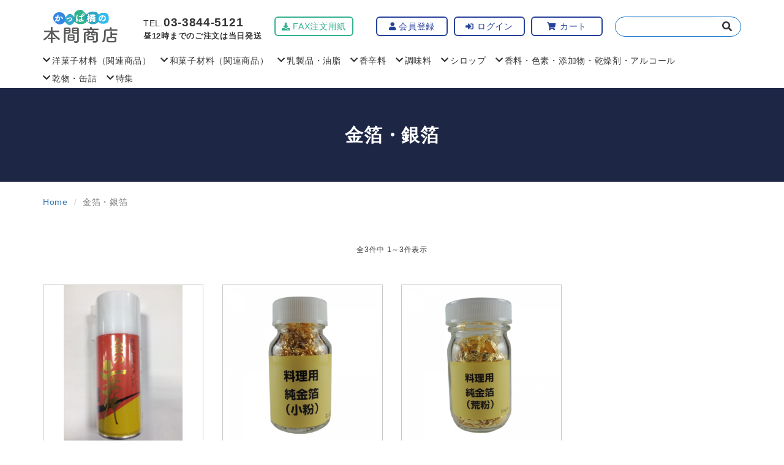

--- FILE ---
content_type: text/html; charset=UTF-8
request_url: https://www.honma-store.com/products/index/47
body_size: 52862
content:
<!DOCTYPE html>
<html lang="ja">

<head>
    <meta charset="utf-8">
    <meta name="format-detection" content="telephone=no" />
    <title>金箔・銀箔｜製菓材料・お菓子材料など業務用卸の通販｜かっぱ橋の本間商店原料店</title>
    <meta name="description" content="金箔・銀箔商品ページ。業務用卸から一般家庭向けまで、製菓材料・お菓子材料・飲料品材料の事なら東京浅草かっぱ橋の本間商店原料店通販。" />
    <meta name="keywords" content="金箔,銀箔,製菓材料,お菓子,業務用,卸,通販,飲食店,原材料,浅草かっぱ橋道具街,本間商店" />
    <meta name="viewport" content="width=device-width, initial-scale=1">
    <link rel="icon" href="https://www.honma-store.com/favicon.ico" type="image/vnd.microsoft.icon" />
    <link href="https://www.honma-store.com/apple-touch-icon.png" rel="apple-touch-icon-precomposed">
    <link rel="stylesheet" href="https://www.honma-store.com/css/bootstrap2.css">
    <link rel="stylesheet" href="https://www.honma-store.com/css/bootstrap-print.css">
    <link rel="stylesheet" href="https://www.honma-store.com/css/all.min.css">
    <link rel="stylesheet" href="https://www.honma-store.com/css/aos.css">
    <link rel="stylesheet" href="https://www.honma-store.com/css/swiper.css">
    <link rel="stylesheet" href="https://www.honma-store.com/colorbox/colorbox.css">
    <link rel="stylesheet" href="https://www.honma-store.com/css/style.css">
    <link href="//fonts.googleapis.com/css?family=M+PLUS+Rounded+1c" rel="stylesheet">
<script type="text/javascript">

  var _gaq = _gaq || [];
  _gaq.push(['_setAccount', 'UA-42149648-23']);
  _gaq.push(['_trackPageview']);

  (function() {
    var ga = document.createElement('script'); ga.type = 'text/javascript'; ga.async = true;
    ga.src = ('https:' == document.location.protocol ? 'https://ssl' : 'http://www') + '.google-analytics.com/ga.js';
    var s = document.getElementsByTagName('script')[0]; s.parentNode.insertBefore(ga, s);
  })();

</script>

<!-- Google tag (gtag.js) -->
<script async src="//www.googletagmanager.com/gtag/js?id=G-QGXZ9EJSWD"></script>
<script>
  window.dataLayer = window.dataLayer || [];
  function gtag(){dataLayer.push(arguments);}
  gtag('js', new Date());

  gtag('config', 'G-QGXZ9EJSWD');
</script>
<link href="https://www.honma-store.com/ez_css/system.css" rel="stylesheet">
</head>

<body>
        <header>
        <!--▼▼header-top pc▼▼-->
        <div class="container hidden-xs hidden-sm">
            <div class="row">
                <div class="col-xs-12">
                    <div class="ht-all clearfix">
                        <h1 class="hidden-xs hidden-sm"><a href="https://www.honma-store.com/index.html"><img src="https://www.honma-store.com/images/h-logo.png" alt="チョコレートやあんこ、抹茶、みかん缶詰など製菓材料・お菓子材料の業務用卸通販ならかっぱ橋の本間商店原料店"></a></h1>
                        <div class="ht-right clearfix">
                            <div class="ht-right-in01">
                                  <form action="https://www.honma-store.com/products/search" id="form_select" method="post" accept-charset="utf-8"><div style="display:none;"><input type="hidden" name="_method" value="POST"/></div>                                    <div class="ht-search clearfix">
                                        <input name="data[CatalogBox][keyword]" class="form-control" placeholder="" size="20" type="text" id="CatalogBoxKeyword"/>                                        <button class="ht-search-btn"><i class="fas fa-search"></i></button>
                                    </div>
                                  </form>                            </div>
                            <ul class="ht-right-in02 clearfix">
                                <li><a href="https://www.honma-store.com/member.html"><i class="fas fa-user"></i>会員登録</a></li>
                                <li><a href="https://www.honma-store.com/login.html"><i class="fas fa-sign-in-alt"></i>ログイン</a></li>
                                <li><a href="https://www.honma-store.com/cart.html"><i class="fas fa-shopping-cart"></i>カート</a></li>

                            </ul>
                            <ul class="ht-right-in03 clearfix">
                                <li class="ht-tel"><span data-action="call"><span>TEL.</span>03-3844-5121</span><br>昼12時までのご注文は当日発送</li>
                                <li class="ht-fax"><a href="https://www.honma-store.com/pdf/fax.pdf" target="_blank"><i class="fas fa-download"></i>FAX注文用紙</a></li>
                            </ul>
                        </div>
                    </div>
                </div>
            </div>
        </div>
        <!--▲▲header-top▲▲-->

        <!--▼▼center-nav sp▼▼-->
        <div class="center-nav">
            <div class="container">
                <div class="row">
                    <nav class="navbar navbar-default">
                        <div class="navbar-header">
                            <h1 class="sp-h-logo hidden-md hidden-lg"><a href="https://www.honma-store.com/index.html"><img src="https://www.honma-store.com/images/h-logo.png" alt="チョコレートやあんこ、抹茶、みかん缶詰など製菓材料・お菓子材料の業務用卸通販ならかっぱ橋の本間商店原料店"></a></h1>
                            <button class="navbar-toggle" data-toggle="collapse" data-target="#mainNav"> <span class="sr-only">ナビゲーション</span> <span class="icon-bar"></span> <span class="icon-bar"></span> <span class="icon-bar"></span> </button>
                            <div class="icon-sp">
                                <ul class="hidden-md hidden-lg sp-nav-area clearfix">
                                  <li><a href="https://www.honma-store.com/member.html"><i class="fas fa-user"></i><br>会員登録</a></li>
                                  <li><a href="https://www.honma-store.com/login.html"><i class="fas fa-sign-in-alt"></i><br>ログイン</a></li>
                                    <li><a href="https://www.honma-store.com/cart.html"><i class="fas fa-shopping-cart"></i><br>カート</a></li>
                                </ul>
                            </div>
                        </div>
                        <div class="collapse navbar-collapse" id="mainNav">
                            <div class="sp-nav-all hidden-md hidden-lg">



                                <div class="sp-search">
                                    <form>
                                        <div class="ht-search clearfix">
                                            <input type="text" class="form-control" placeholder="キーワードを入力"><button class="ht-search-btn"><i class="fas fa-search"></i></button>
                                        </div>
                                    </form>
                                </div>
                            </div>
                            <ul class="nav navbar-nav">

<li class="dropdown dd-menu">
<a class="dropdown-toggle" data-toggle="dropdown">洋菓子材料（関連商品）</a>
  <ul class="dropdown-menu dd-menu-area">
      <li class="f-left-li">
          <ul>

<li>
    <a href="https://www.honma-store.com/products/index/22"><i class="fas fa-chevron-right"></i>チョコレート<span class="hidden-md hidden-lg">(37商品)</span></a>
</li>
<li>
    <a href="https://www.honma-store.com/products/index/24"><i class="fas fa-chevron-right"></i>クルミ<span class="hidden-md hidden-lg">(2商品)</span></a>
</li>
<li>
    <a href="https://www.honma-store.com/products/index/25"><i class="fas fa-chevron-right"></i>アーモンド<span class="hidden-md hidden-lg">(10商品)</span></a>
</li>
<li>
    <a href="https://www.honma-store.com/products/index/26"><i class="fas fa-chevron-right"></i>レーズン・プルーン<span class="hidden-md hidden-lg">(6商品)</span></a>
</li>
<li>
    <a href="https://www.honma-store.com/products/index/27"><i class="fas fa-chevron-right"></i>粉類<span class="hidden-md hidden-lg">(24商品)</span></a>
</li>
<li>
    <a href="https://www.honma-store.com/products/index/28"><i class="fas fa-chevron-right"></i>凝固剤（ゼラチン等）<span class="hidden-md hidden-lg">(19商品)</span></a>
</li>
<li>
    <a href="https://www.honma-store.com/products/index/29"><i class="fas fa-chevron-right"></i>砂糖・甘味料<span class="hidden-md hidden-lg">(35商品)</span></a>
</li>
<li>
    <a href="https://www.honma-store.com/products/index/30"><i class="fas fa-chevron-right"></i>フルーツ加工品<span class="hidden-md hidden-lg">(6商品)</span></a>
</li>
<li>
    <a href="https://www.honma-store.com/products/index/31"><i class="fas fa-chevron-right"></i>ドライフルーツ<span class="hidden-md hidden-lg">(15商品)</span></a>
</li>
<li>
    <a href="https://www.honma-store.com/products/index/32"><i class="fas fa-chevron-right"></i>あんず<span class="hidden-md hidden-lg">(3商品)</span></a>
</li>
<li>
    <a href="https://www.honma-store.com/products/index/35"><i class="fas fa-chevron-right"></i>マロン<span class="hidden-md hidden-lg">(7商品)</span></a>
</li>
<li>
    <a href="https://www.honma-store.com/products/index/36"><i class="fas fa-chevron-right"></i>ナッツ<span class="hidden-md hidden-lg">(6商品)</span></a>
</li>
<li>
    <a href="https://www.honma-store.com/products/index/37"><i class="fas fa-chevron-right"></i>ジャム<span class="hidden-md hidden-lg">(8商品)</span></a>
</li>
<li>
    <a href="https://www.honma-store.com/products/index/38"><i class="fas fa-chevron-right"></i>蜂蜜<span class="hidden-md hidden-lg">(3商品)</span></a>
</li>
<li>
    <a href="https://www.honma-store.com/products/index/39"><i class="fas fa-chevron-right"></i>メープル<span class="hidden-md hidden-lg">(4商品)</span></a>
</li>
<li>
    <a href="https://www.honma-store.com/products/index/40"><i class="fas fa-chevron-right"></i>デコレーション（ナパージュ・アラザン・コポー・巻チョコ）<span class="hidden-md hidden-lg">(49商品)</span></a>
</li>
    </ul>
  </li>
</ul>

</li>
<li class="dropdown dd-menu">
<a class="dropdown-toggle" data-toggle="dropdown">和菓子材料（関連商品）</a>
  <ul class="dropdown-menu dd-menu-area">
      <li class="f-left-li">
          <ul>

<li>
    <a href="https://www.honma-store.com/products/index/42"><i class="fas fa-chevron-right"></i>砂糖類（黒蜜など）<span class="hidden-md hidden-lg">(1商品)</span></a>
</li>
<li>
    <a href="https://www.honma-store.com/products/index/44"><i class="fas fa-chevron-right"></i>寒天<span class="hidden-md hidden-lg">(6商品)</span></a>
</li>
<li>
    <a href="https://www.honma-store.com/products/index/45"><i class="fas fa-chevron-right"></i>あんこ<span class="hidden-md hidden-lg">(7商品)</span></a>
</li>
<li>
    <a href="https://www.honma-store.com/products/index/46"><i class="fas fa-chevron-right"></i>葛<span class="hidden-md hidden-lg">(5商品)</span></a>
</li>
<li>
    <a href="https://www.honma-store.com/products/index/47"><i class="fas fa-chevron-right"></i>金箔・銀箔<span class="hidden-md hidden-lg">(3商品)</span></a>
</li>
<li>
    <a href="https://www.honma-store.com/products/index/48"><i class="fas fa-chevron-right"></i>ごま<span class="hidden-md hidden-lg">(6商品)</span></a>
</li>
<li>
    <a href="https://www.honma-store.com/products/index/49"><i class="fas fa-chevron-right"></i>栗・梅甘露煮<span class="hidden-md hidden-lg">(5商品)</span></a>
</li>
<li>
    <a href="https://www.honma-store.com/products/index/50"><i class="fas fa-chevron-right"></i>抹茶<span class="hidden-md hidden-lg">(7商品)</span></a>
</li>
<li>
    <a href="https://www.honma-store.com/products/index/51"><i class="fas fa-chevron-right"></i>最中・ぎゅうひ<span class="hidden-md hidden-lg">(2商品)</span></a>
</li>
<li>
    <a href="https://www.honma-store.com/products/index/52"><i class="fas fa-chevron-right"></i>笹・柏葉・よもぎ<span class="hidden-md hidden-lg">(3商品)</span></a>
</li>
<li>
    <a href="https://www.honma-store.com/products/index/53"><i class="fas fa-chevron-right"></i>桜花漬・桜葉<span class="hidden-md hidden-lg">(2商品)</span></a>
</li>
<li>
    <a href="https://www.honma-store.com/products/index/54"><i class="fas fa-chevron-right"></i>きな粉<span class="hidden-md hidden-lg">(2商品)</span></a>
</li>
<li>
    <a href="https://www.honma-store.com/products/index/55"><i class="fas fa-chevron-right"></i>粉類<span class="hidden-md hidden-lg">(9商品)</span></a>
</li>
    </ul>
  </li>
</ul>

</li>
<li class="dropdown dd-menu">
<a class="dropdown-toggle" data-toggle="dropdown">乳製品・油脂</a>
  <ul class="dropdown-menu dd-menu-area">
      <li class="f-left-li">
          <ul>

<li>
    <a href="https://www.honma-store.com/products/index/56"><i class="fas fa-chevron-right"></i>バター<span class="hidden-md hidden-lg">(7商品)</span></a>
</li>
<li>
    <a href="https://www.honma-store.com/products/index/57"><i class="fas fa-chevron-right"></i>マーガリン・ショートニング<span class="hidden-md hidden-lg">(5商品)</span></a>
</li>
<li>
    <a href="https://www.honma-store.com/products/index/58"><i class="fas fa-chevron-right"></i>チーズ<span class="hidden-md hidden-lg">(8商品)</span></a>
</li>
<li>
    <a href="https://www.honma-store.com/products/index/59"><i class="fas fa-chevron-right"></i>脱脂粉乳・エバミルク<span class="hidden-md hidden-lg">(2商品)</span></a>
</li>
<li>
    <a href="https://www.honma-store.com/products/index/64"><i class="fas fa-chevron-right"></i>油・油脂類<span class="hidden-md hidden-lg">(2商品)</span></a>
</li>
<li>
    <a href="https://www.honma-store.com/products/index/112"><i class="fas fa-chevron-right"></i>アイス<span class="hidden-md hidden-lg">(3商品)</span></a>
</li>
    </ul>
  </li>
</ul>

</li>
<li class="dropdown dd-menu">
<a class="dropdown-toggle" data-toggle="dropdown">香辛料</a>
  <ul class="dropdown-menu dd-menu-area">
      <li class="f-left-li">
          <ul>

<li>
    <a href="https://www.honma-store.com/products/index/65"><i class="fas fa-chevron-right"></i>GABAN<span class="hidden-md hidden-lg">(129商品)</span></a>
</li>
<li>
    <a href="https://www.honma-store.com/products/index/66"><i class="fas fa-chevron-right"></i>SB<span class="hidden-md hidden-lg">(40商品)</span></a>
</li>
<li>
    <a href="https://www.honma-store.com/products/index/67"><i class="fas fa-chevron-right"></i>スパイス<span class="hidden-md hidden-lg">(35商品)</span></a>
</li>
    </ul>
  </li>
</ul>

</li>
<li class="dropdown dd-menu">
<a class="dropdown-toggle" data-toggle="dropdown">調味料</a>
  <ul class="dropdown-menu dd-menu-area">
      <li class="f-left-li">
          <ul>

<li>
    <a href="https://www.honma-store.com/products/index/68"><i class="fas fa-chevron-right"></i>マヨネーズ<span class="hidden-md hidden-lg">(8商品)</span></a>
</li>
<li>
    <a href="https://www.honma-store.com/products/index/69"><i class="fas fa-chevron-right"></i>ドレッシング<span class="hidden-md hidden-lg">(36商品)</span></a>
</li>
<li>
    <a href="https://www.honma-store.com/products/index/71"><i class="fas fa-chevron-right"></i>だしの素<span class="hidden-md hidden-lg">(35商品)</span></a>
</li>
<li>
    <a href="https://www.honma-store.com/products/index/72"><i class="fas fa-chevron-right"></i>つゆ<span class="hidden-md hidden-lg">(7商品)</span></a>
</li>
<li>
    <a href="https://www.honma-store.com/products/index/73"><i class="fas fa-chevron-right"></i>カレー<span class="hidden-md hidden-lg">(58商品)</span></a>
</li>
<li>
    <a href="https://www.honma-store.com/products/index/74"><i class="fas fa-chevron-right"></i>醤油<span class="hidden-md hidden-lg">(6商品)</span></a>
</li>
<li>
    <a href="https://www.honma-store.com/products/index/75"><i class="fas fa-chevron-right"></i>中華調味料<span class="hidden-md hidden-lg">(46商品)</span></a>
</li>
<li>
    <a href="https://www.honma-store.com/products/index/76"><i class="fas fa-chevron-right"></i>ソース<span class="hidden-md hidden-lg">(45商品)</span></a>
</li>
<li>
    <a href="https://www.honma-store.com/products/index/77"><i class="fas fa-chevron-right"></i>マスタード<span class="hidden-md hidden-lg">(6商品)</span></a>
</li>
<li>
    <a href="https://www.honma-store.com/products/index/78"><i class="fas fa-chevron-right"></i>タレ関係<span class="hidden-md hidden-lg">(43商品)</span></a>
</li>
<li>
    <a href="https://www.honma-store.com/products/index/79"><i class="fas fa-chevron-right"></i>塩<span class="hidden-md hidden-lg">(9商品)</span></a>
</li>
<li>
    <a href="https://www.honma-store.com/products/index/80"><i class="fas fa-chevron-right"></i>トマト加工品<span class="hidden-md hidden-lg">(27商品)</span></a>
</li>
<li>
    <a href="https://www.honma-store.com/products/index/124"><i class="fas fa-chevron-right"></i>コンソメ・ブイヨン<span class="hidden-md hidden-lg">(11商品)</span></a>
</li>
<li>
    <a href="https://www.honma-store.com/products/index/125"><i class="fas fa-chevron-right"></i>酢<span class="hidden-md hidden-lg">(12商品)</span></a>
</li>
<li>
    <a href="https://www.honma-store.com/products/index/128"><i class="fas fa-chevron-right"></i>味噌<span class="hidden-md hidden-lg">(3商品)</span></a>
</li>
    </ul>
  </li>
</ul>

</li>
<li class="dropdown dd-menu">
<a class="dropdown-toggle" data-toggle="dropdown">シロップ</a>
  <ul class="dropdown-menu dd-menu-area">
      <li class="f-left-li">
          <ul>

<li>
    <a href="https://www.honma-store.com/products/index/81"><i class="fas fa-chevron-right"></i>かき氷<span class="hidden-md hidden-lg">(22商品)</span></a>
</li>
<li>
    <a href="https://www.honma-store.com/products/index/83"><i class="fas fa-chevron-right"></i>フルーツソース<span class="hidden-md hidden-lg">(3商品)</span></a>
</li>
<li>
    <a href="https://www.honma-store.com/products/index/84"><i class="fas fa-chevron-right"></i>チョコレート・キャラメル<span class="hidden-md hidden-lg">(7商品)</span></a>
</li>
<li>
    <a href="https://www.honma-store.com/products/index/85"><i class="fas fa-chevron-right"></i>コンデンスミルク（練乳）<span class="hidden-md hidden-lg">(2商品)</span></a>
</li>
<li>
    <a href="https://www.honma-store.com/products/index/87"><i class="fas fa-chevron-right"></i>コーヒー・お茶<span class="hidden-md hidden-lg">(10商品)</span></a>
</li>
<li>
    <a href="https://www.honma-store.com/products/index/166"><i class="fas fa-chevron-right"></i>ハーブティー<span class="hidden-md hidden-lg">(23商品)</span></a>
</li>
<li>
    <a href="https://www.honma-store.com/products/index/167"><i class="fas fa-chevron-right"></i>酎ハイ・フルーツベース<span class="hidden-md hidden-lg">(10商品)</span></a>
</li>
    </ul>
  </li>
</ul>

</li>
<li class="dropdown dd-menu">
<a class="dropdown-toggle" data-toggle="dropdown">香料・色素・添加物・乾燥剤・アルコール</a>
  <ul class="dropdown-menu dd-menu-area">
      <li class="f-left-li">
          <ul>

<li>
    <a href="https://www.honma-store.com/products/index/187"><i class="fas fa-chevron-right"></i>アルコールスプレー<span class="hidden-md hidden-lg">(7商品)</span></a>
</li>
<li>
    <a href="https://www.honma-store.com/products/index/91"><i class="fas fa-chevron-right"></i>重曹<span class="hidden-md hidden-lg">(1商品)</span></a>
</li>
<li>
    <a href="https://www.honma-store.com/products/index/94"><i class="fas fa-chevron-right"></i>ベーキングパウダー・イースト<span class="hidden-md hidden-lg">(10商品)</span></a>
</li>
<li>
    <a href="https://www.honma-store.com/products/index/95"><i class="fas fa-chevron-right"></i>シリカゲル<span class="hidden-md hidden-lg">(2商品)</span></a>
</li>
<li>
    <a href="https://www.honma-store.com/products/index/162"><i class="fas fa-chevron-right"></i>香料エッセンス・その他<span class="hidden-md hidden-lg">(17商品)</span></a>
</li>
<li>
    <a href="https://www.honma-store.com/products/index/163"><i class="fas fa-chevron-right"></i>香料オイル・その他<span class="hidden-md hidden-lg">(12商品)</span></a>
</li>
    </ul>
  </li>
</ul>

</li>
<li class="dropdown dd-menu">
<a class="dropdown-toggle" data-toggle="dropdown">乾物・缶詰</a>
  <ul class="dropdown-menu dd-menu-area">
      <li class="f-left-li">
          <ul>

<li>
    <a href="https://www.honma-store.com/products/index/96"><i class="fas fa-chevron-right"></i>昆布<span class="hidden-md hidden-lg">(21商品)</span></a>
</li>
<li>
    <a href="https://www.honma-store.com/products/index/97"><i class="fas fa-chevron-right"></i>椎茸・干瓢<span class="hidden-md hidden-lg">(10商品)</span></a>
</li>
<li>
    <a href="https://www.honma-store.com/products/index/98"><i class="fas fa-chevron-right"></i>海苔<span class="hidden-md hidden-lg">(5商品)</span></a>
</li>
<li>
    <a href="https://www.honma-store.com/products/index/99"><i class="fas fa-chevron-right"></i>わかめ・ひじき<span class="hidden-md hidden-lg">(6商品)</span></a>
</li>
<li>
    <a href="https://www.honma-store.com/products/index/100"><i class="fas fa-chevron-right"></i>きくらげ・ほたて<span class="hidden-md hidden-lg">(4商品)</span></a>
</li>
<li>
    <a href="https://www.honma-store.com/products/index/101"><i class="fas fa-chevron-right"></i>小えび<span class="hidden-md hidden-lg">(2商品)</span></a>
</li>
<li>
    <a href="https://www.honma-store.com/products/index/103"><i class="fas fa-chevron-right"></i>かつおぶし・にぼし<span class="hidden-md hidden-lg">(11商品)</span></a>
</li>
<li>
    <a href="https://www.honma-store.com/products/index/104"><i class="fas fa-chevron-right"></i>フルーツ・野菜缶<span class="hidden-md hidden-lg">(25商品)</span></a>
</li>
<li>
    <a href="https://www.honma-store.com/products/index/105"><i class="fas fa-chevron-right"></i>漬物<span class="hidden-md hidden-lg">(23商品)</span></a>
</li>
<li>
    <a href="https://www.honma-store.com/products/index/106"><i class="fas fa-chevron-right"></i>オリーブ・ピクルス<span class="hidden-md hidden-lg">(11商品)</span></a>
</li>
<li>
    <a href="https://www.honma-store.com/products/index/113"><i class="fas fa-chevron-right"></i>スープ<span class="hidden-md hidden-lg">(13商品)</span></a>
</li>
<li>
    <a href="https://www.honma-store.com/products/index/114"><i class="fas fa-chevron-right"></i>パスタ<span class="hidden-md hidden-lg">(8商品)</span></a>
</li>
<li>
    <a href="https://www.honma-store.com/products/index/126"><i class="fas fa-chevron-right"></i>ふりかけ<span class="hidden-md hidden-lg">(8商品)</span></a>
</li>
<li>
    <a href="https://www.honma-store.com/products/index/127"><i class="fas fa-chevron-right"></i>豆・穀類<span class="hidden-md hidden-lg">(21商品)</span></a>
</li>
<li>
    <a href="https://www.honma-store.com/products/index/145"><i class="fas fa-chevron-right"></i>その他<span class="hidden-md hidden-lg">(15商品)</span></a>
</li>
<li>
    <a href="https://www.honma-store.com/products/index/165"><i class="fas fa-chevron-right"></i>お麩<span class="hidden-md hidden-lg">(0商品)</span></a>
</li>
    </ul>
  </li>
</ul>

</li>
        <li class="dropdown dd-menu">
      <a class="dropdown-toggle" data-toggle="dropdown">特集</a>
        <ul class="dropdown-menu dd-menu-area">
          <li class="f-left-li">
            <ul>
              <li>
                <a href="https://www.honma-store.com/products/search/search:YToxOntzOjY6ImNoZWNrMiI7czo0OiIyMjA0Ijt9"><i class="fas fa-chevron-right"></i>紀州食品　丸みかん缶詰<span class="hidden-md hidden-lg"></span></a>
              </li>
              <li>
                <a href="https://www.honma-store.com/products/search/search:YToxOntzOjY6ImNoZWNrMiI7czo0OiIyMDUxIjt9"><i class="fas fa-chevron-right"></i>イベント食材<span class="hidden-md hidden-lg"></span></a>
              </li>
              <li>
                <a href="https://www.honma-store.com/products/search/search:YToxOntzOjY6ImNoZWNrMiI7czo0OiIyMDMyIjt9"><i class="fas fa-chevron-right"></i>かき氷特集<span class="hidden-md hidden-lg"></span></a>
              </li>
              <li>
                <a href="https://www.honma-store.com/products/search/search:YToxOntzOjY6ImNoZWNrMiI7czo0OiIyMDUyIjt9"><i class="fas fa-chevron-right"></i>ゼリー特集<span class="hidden-md hidden-lg"></span></a>
              </li>
              <li>
                <a href="https://www.honma-store.com/products/search/search:YToxOntzOjY6ImNoZWNrMiI7czo0OiIyMDUzIjt9"><i class="fas fa-chevron-right"></i>クッキー特集<span class="hidden-md hidden-lg"></span></a>
              </li>
              <li>
                <a href="https://www.honma-store.com/products/search/search:YToxOntzOjY6ImNoZWNrMiI7czo0OiIyMDU0Ijt9"><i class="fas fa-chevron-right"></i>和菓子特集<span class="hidden-md hidden-lg"></span></a>
              </li>
              <li>
                <a href="https://www.honma-store.com/products/search/search:YToxOntzOjY6ImNoZWNrMiI7czo0OiIyMDMwIjt9"><i class="fas fa-chevron-right"></i>ハロウィン特集<span class="hidden-md hidden-lg"></span></a>
              </li>
              <li>
                <a href="https://www.honma-store.com/products/search/search:YToxOntzOjY6ImNoZWNrMiI7czo0OiIyMDMxIjt9"><i class="fas fa-chevron-right"></i>クリスマス特集<span class="hidden-md hidden-lg"></span></a>
              </li>
              <li>
                <a href="https://www.honma-store.com/products/search/search:YToxOntzOjY6ImNoZWNrMiI7czo0OiIyMDU1Ijt9"><i class="fas fa-chevron-right"></i>バレンタイン特集<span class="hidden-md hidden-lg"></span></a>
              </li>
              <li>
                <a href="https://www.honma-store.com/products/search/search:YToxOntzOjY6ImNoZWNrMiI7czo0OiIyMDU2Ijt9"><i class="fas fa-chevron-right"></i>和菓子特集（春商品）<span class="hidden-md hidden-lg"></span></a>
              </li>
            </ul>
          </li>
        </ul>
      </a>
    </li>
</ul>

                                <div class="sp-tel hidden-md hidden-lg"><span data-action="call"><span>TEL.</span>03-3844-5121</span><br>昼12時までのご注文は当日発送</div>

                                <div class="sp-fax hidden-md hidden-lg"><a href="https://www.honma-store.com/pdf/fax.pdf" target="_blank"><i class="fas fa-download"></i>FAX注文用紙</a></div>
                        </div>
                    </nav>
                </div>
            </div>
        </div>
        <!--▲▲center-nav▲▲-->
    </header>
    <!--▼▼sub-h2▼▼-->
    <div class="h2-area">
        <div id="h2Title" class="mb15">
            <div class="container">
                <h2><span>金箔・銀箔</span></h2>
            </div>
        </div>
        <div class="container mb30">
            <ol class="breadcrumb">
                <li><a href="https://www.honma-store.com/index.html">Home</a></li>
                <li class="active">金箔・銀箔</li>
            </ol>
        </div>
    </div>
    <!--▲▲sub-h2▲▲-->

    <!--▼▼sub-page▼▼-->
    <div class="container mb40">
        <div class="row">
            <div class="col-xs-12 tac mb6 fs12">全3件中 1～3件表示</div>
            <div class="col-xs-12 tac">
                          </div>
        </div>
    </div>
    <!--▲▲sub-page▲▲-->

    <!--▼▼products▼▼-->
    <div class="container mb10">
        <div class="row">
          <div>
</div><form action="/shop_cart/post/L3Byb2R1Y3RzL2luZGV4LzQ3" id="CartPostForm" method="post" accept-charset="utf-8"><div style="display:none;"><input type="hidden" name="_method" value="POST"/></div>            <div class="col-xs-6 col-sm-3 mheight mb40">
                <div class="item01">
                    <div>
                                            <a href="https://www.honma-store.com/products/view/1681">
                                                                  <img src="//www.honma-store.com/media/2/2/0/3/2203_800x1066.jpg" class="img-responsive" alt="">
                                                                  </a>
                                          </div>
                </div>
                                <div class="tac item01-h">
                                    <a href="https://www.honma-store.com/products/view/1681">
                                      食用金箔スプレー                                    </a>
                                  </div>
                                                <div class="tac item01-text01">180ml</div>
                                <div class="tac item01-text02">価格8,608円(税込)</div>
                <div class="sel-cart clearfix">
                  <input type="hidden" name="data[Cart][1681][id]" value="1681" id="Cart1681Id"/><input type="hidden" name="data[Cart][1681][title]" value="食用金箔スプレー" id="Cart1681Title"/><input type="hidden" name="data[Cart][1681][price]" value="7970" id="Cart1681Price"/><input type="hidden" name="data[Cart][1681][image]" value="" id="Cart1681Image"/><input type="hidden" name="data[Cart][1681][image]" value="2203" id="Cart1681Image"/><input type="hidden" name="data[Cart][1681][tax_type]" value="B" id="Cart1681TaxType"/><input type="hidden" name="data[Cart][1681][max]" value="20" id="Cart1681Max"/><input name="data[Cart][1681][amount]" size="8" min="0" type="number" id="Cart1681Amount"/><input type="hidden" name="data[Cart][1681][code]" value="40772" id="Cart1681Code"/>                    <div class="sel-btn"><button type="submit" class="btn01"><i class="fas fa-shopping-cart"></i>買物かごに入れる</button></div>
                </div>
            </div>
            </form>            <form action="/shop_cart/post/L3Byb2R1Y3RzL2luZGV4LzQ3" id="CartPostForm" method="post" accept-charset="utf-8"><div style="display:none;"><input type="hidden" name="_method" value="POST"/></div>            <div class="col-xs-6 col-sm-3 mheight mb40">
                <div class="item01">
                    <div>
                                            <a href="https://www.honma-store.com/products/view/1671">
                                                                  <img src="//www.honma-store.com/media/2/1/6/7/2167_800x770.jpg" class="img-responsive" alt="">
                                                                  </a>
                                          </div>
                </div>
                                <div class="tac item01-h">
                                    <a href="https://www.honma-store.com/products/view/1671">
                                      料理用純金箔（小粉）0.3ｇ                                    </a>
                                  </div>
                                                <div class="tac item01-text01">0.3ｇ</div>
                                <div class="tac item01-text02">価格15,876円(税込)</div>
                <div class="sel-cart clearfix">
                  <input type="hidden" name="data[Cart][1671][id]" value="1671" id="Cart1671Id"/><input type="hidden" name="data[Cart][1671][title]" value="料理用純金箔（小粉）0.3ｇ" id="Cart1671Title"/><input type="hidden" name="data[Cart][1671][price]" value="14700" id="Cart1671Price"/><input type="hidden" name="data[Cart][1671][image]" value="" id="Cart1671Image"/><input type="hidden" name="data[Cart][1671][image]" value="2167" id="Cart1671Image"/><input type="hidden" name="data[Cart][1671][tax_type]" value="B" id="Cart1671TaxType"/><input type="hidden" name="data[Cart][1671][max]" value="20" id="Cart1671Max"/><input name="data[Cart][1671][amount]" size="8" min="0" type="number" id="Cart1671Amount"/><input type="hidden" name="data[Cart][1671][code]" value="3460" id="Cart1671Code"/>                    <div class="sel-btn"><button type="submit" class="btn01"><i class="fas fa-shopping-cart"></i>買物かごに入れる</button></div>
                </div>
            </div>
            </form>            <form action="/shop_cart/post/L3Byb2R1Y3RzL2luZGV4LzQ3" id="CartPostForm" method="post" accept-charset="utf-8"><div style="display:none;"><input type="hidden" name="_method" value="POST"/></div>            <div class="col-xs-6 col-sm-3 mheight mb40">
                <div class="item01">
                    <div>
                                            <a href="https://www.honma-store.com/products/view/1670">
                                                                  <img src="//www.honma-store.com/media/2/1/6/5/2165_800x770.jpg" class="img-responsive" alt="">
                                                                  </a>
                                          </div>
                </div>
                                <div class="tac item01-h">
                                    <a href="https://www.honma-store.com/products/view/1670">
                                      料理用純金箔（荒粉）0.3ｇ                                    </a>
                                  </div>
                                                <div class="tac item01-text01">0.3ｇ</div>
                                <div class="tac item01-text02">価格15,876円(税込)</div>
                <div class="sel-cart clearfix">
                  <input type="hidden" name="data[Cart][1670][id]" value="1670" id="Cart1670Id"/><input type="hidden" name="data[Cart][1670][title]" value="料理用純金箔（荒粉）0.3ｇ" id="Cart1670Title"/><input type="hidden" name="data[Cart][1670][price]" value="14700" id="Cart1670Price"/><input type="hidden" name="data[Cart][1670][image]" value="" id="Cart1670Image"/><input type="hidden" name="data[Cart][1670][image]" value="2165" id="Cart1670Image"/><input type="hidden" name="data[Cart][1670][tax_type]" value="B" id="Cart1670TaxType"/><input type="hidden" name="data[Cart][1670][max]" value="20" id="Cart1670Max"/><input name="data[Cart][1670][amount]" size="8" min="0" type="number" id="Cart1670Amount"/><input type="hidden" name="data[Cart][1670][code]" value="3459" id="Cart1670Code"/>                    <div class="sel-btn"><button type="submit" class="btn01"><i class="fas fa-shopping-cart"></i>買物かごに入れる</button></div>
                </div>
            </div>
            </form>            
        </div>
    </div>
    <!--▲▲products▲▲-->

    <!--▼▼sub-page▼▼-->
    <div class="container mb20">
        <div class="row">
            <div class="col-xs-12 tac mb6 fs12">全3件中 1～3件表示</div>
              <div class="col-xs-12 tac">
                          </div>
        </div>
    </div>
    <!--▲▲sub-page▲▲-->



    <!--20200129-->


  <div class="container mb60 visible-pc">
        <div class="row">
            <div class="col-xs-12 mb50">
                <h3 class="top-rec-h-pink tac"><img src="https://www.honma-store.com/images/top-guide-h02.jpg" alt="商品カテゴリ一覧"></h3>
            </div>
        </div>
        <div class="row">
            <div class="catgory_all col-xs-12 xs-mb30">
            <h3>洋菓子材料（関連商品）</h3>
            <ul>
              <li><a href="https://www.honma-store.com/products/index/22">チョコレート</a></li>
              <li><a href="https://www.honma-store.com/products/index/24">クルミ</a></li>
              <li><a href="https://www.honma-store.com/products/index/25">アーモンド</a></li>
              <li><a href="https://www.honma-store.com/products/index/26">レーズン・プルーン</a></li>
              <li><a href="https://www.honma-store.com/products/index/27">粉類</a></li>
              <li><a href="https://www.honma-store.com/products/index/28">凝固剤（ゼラチン等）</a></li>
              <li><a href="https://www.honma-store.com/products/index/29">砂糖・甘味料</a></li>
              <li><a href="https://www.honma-store.com/products/index/30">フルーツ加工品</a></li>
              <li><a href="https://www.honma-store.com/products/index/31">ドライフルーツ</a></li>
              <li><a href="https://www.honma-store.com/products/index/32">あんず</a></li>
              <li><a href="https://www.honma-store.com/products/index/35">マロン</a></li>
              <li><a href="https://www.honma-store.com/products/index/36">ナッツ</a></li>
              <li><a href="https://www.honma-store.com/products/index/37">ジャム</a></li>
              <li><a href="https://www.honma-store.com/products/index/38">蜂蜜</a></li>
              <li><a href="https://www.honma-store.com/products/index/39">メープル</a></li>
              <li><a href="https://www.honma-store.com/products/index/40">デコレーション（ナパージュ・アラザン・コポー・巻チョコ）</a></li>
            </ul>
            </div>
        </div>
        <div class="row">
            <div class="catgory_all col-xs-12 xs-mb30">
            <h3>和菓子材料（関連商品）</h3>
            <ul>
              <li><a href="https://www.honma-store.com/products/index/42">砂糖類（黒蜜など）</a></li>
              <li><a href="https://www.honma-store.com/products/index/44">寒天</a></li>
              <li><a href="https://www.honma-store.com/products/index/45">あんこ</a></li>
              <li><a href="https://www.honma-store.com/products/index/46">葛</a></li>
              <li><a href="https://www.honma-store.com/products/index/47">金箔・銀箔</a></li>
              <li><a href="https://www.honma-store.com/products/index/48">ごま</a></li>
              <li><a href="https://www.honma-store.com/products/index/49">栗・梅甘露煮</a></li>
              <li><a href="https://www.honma-store.com/products/index/50">抹茶</a></li>
              <li><a href="https://www.honma-store.com/products/index/51">最中・ぎゅうひ</a></li>
              <li><a href="https://www.honma-store.com/products/index/52">笹・柏葉・よもぎ</a></li>
              <li><a href="https://www.honma-store.com/products/index/53">桜花漬・桜葉</a></li>
              <li><a href="https://www.honma-store.com/products/index/54">きな粉</a></li>
              <li><a href="https://www.honma-store.com/products/index/55">粉類</a></li>
            </ul>
            </div>
        </div>
        <div class="row">
            <div class="catgory_all col-xs-12 xs-mb30">
            <h3>乳製品・油脂</h3>
            <ul>
              <li><a href="https://www.honma-store.com/products/index/56">バター</a></li>
              <li><a href="https://www.honma-store.com/products/index/57">マーガリン・ショートニング</a></li>
              <li><a href="https://www.honma-store.com/products/index/58">チーズ</a></li>
              <li><a href="https://www.honma-store.com/products/index/59">脱脂粉乳・エバミルク</a></li>
              <li><a href="https://www.honma-store.com/products/index/64">油・油脂類</a></li>
              <li><a href="https://www.honma-store.com/products/index/112">アイス</a></li>
            </ul>
            </div>
        </div>
        <div class="row">
            <div class="catgory_all col-xs-12 xs-mb30">
            <h3>香辛料</h3>
            <ul>
              <li><a href="https://www.honma-store.com/products/index/65">GABAN</a></li>
              <li><a href="https://www.honma-store.com/products/index/66">SB</a></li>
              <li><a href="https://www.honma-store.com/products/index/67">スパイス</a></li>
            </ul>
            </div>
        </div>
        <div class="row">
            <div class="catgory_all col-xs-12 xs-mb30">
            <h3>調味料</h3>
            <ul>
              <li><a href="https://www.honma-store.com/products/index/68">マヨネーズ</a></li>
              <li><a href="https://www.honma-store.com/products/index/69">ドレッシング</a></li>
              <li><a href="https://www.honma-store.com/products/index/71">だしの素</a></li>
              <li><a href="https://www.honma-store.com/products/index/72">つゆ</a></li>
              <li><a href="https://www.honma-store.com/products/index/73">カレー</a></li>
              <li><a href="https://www.honma-store.com/products/index/74">醤油</a></li>
              <li><a href="https://www.honma-store.com/products/index/75">中華調味料</a></li>
              <li><a href="https://www.honma-store.com/products/index/76">ソース</a></li>
              <li><a href="https://www.honma-store.com/products/index/77">マスタード</a></li>
              <li><a href="https://www.honma-store.com/products/index/78">タレ関係</a></li>
              <li><a href="https://www.honma-store.com/products/index/79">塩</a></li>
              <li><a href="https://www.honma-store.com/products/index/80">トマト加工品</a></li>
              <li><a href="https://www.honma-store.com/products/index/124">コンソメ・ブイヨン</a></li>
              <li><a href="https://www.honma-store.com/products/index/125">酢</a></li>
              <li><a href="https://www.honma-store.com/products/index/128">味噌</a></li>
            </ul>
            </div>
        </div>
        <div class="row">
            <div class="catgory_all col-xs-12 xs-mb30">
            <h3>シロップ</h3>
            <ul>
              <li><a href="https://www.honma-store.com/products/index/81">かき氷</a></li>
              <li><a href="https://www.honma-store.com/products/index/83">フルーツソース</a></li>
              <li><a href="https://www.honma-store.com/products/index/84">チョコレート・キャラメル</a></li>
              <li><a href="https://www.honma-store.com/products/index/85">コンデンスミルク（練乳）</a></li>
              <li><a href="https://www.honma-store.com/products/index/87">コーヒー・お茶</a></li>
              <li><a href="https://www.honma-store.com/products/index/166">ハーブティー</a></li>
              <li><a href="https://www.honma-store.com/products/index/167">酎ハイ・フルーツベース</a></li>
            </ul>
            </div>
        </div>
        <div class="row">
            <div class="catgory_all col-xs-12 xs-mb30">
            <h3>香料・色素・添加物・乾燥剤・アルコール</h3>
            <ul>
              <li><a href="https://www.honma-store.com/products/index/187">アルコールスプレー</a></li>
              <li><a href="https://www.honma-store.com/products/index/91">重曹</a></li>
              <li><a href="https://www.honma-store.com/products/index/94">ベーキングパウダー・イースト</a></li>
              <li><a href="https://www.honma-store.com/products/index/95">シリカゲル</a></li>
              <li><a href="https://www.honma-store.com/products/index/162">香料エッセンス・その他</a></li>
              <li><a href="https://www.honma-store.com/products/index/163">香料オイル・その他</a></li>
            </ul>
            </div>
        </div>
        <div class="row">
            <div class="catgory_all col-xs-12 xs-mb30">
            <h3>乾物・缶詰</h3>
            <ul>
              <li><a href="https://www.honma-store.com/products/index/96">昆布</a></li>
              <li><a href="https://www.honma-store.com/products/index/97">椎茸・干瓢</a></li>
              <li><a href="https://www.honma-store.com/products/index/98">海苔</a></li>
              <li><a href="https://www.honma-store.com/products/index/99">わかめ・ひじき</a></li>
              <li><a href="https://www.honma-store.com/products/index/100">きくらげ・ほたて</a></li>
              <li><a href="https://www.honma-store.com/products/index/101">小えび</a></li>
              <li><a href="https://www.honma-store.com/products/index/103">かつおぶし・にぼし</a></li>
              <li><a href="https://www.honma-store.com/products/index/104">フルーツ・野菜缶</a></li>
              <li><a href="https://www.honma-store.com/products/index/105">漬物</a></li>
              <li><a href="https://www.honma-store.com/products/index/106">オリーブ・ピクルス</a></li>
              <li><a href="https://www.honma-store.com/products/index/113">スープ</a></li>
              <li><a href="https://www.honma-store.com/products/index/114">パスタ</a></li>
              <li><a href="https://www.honma-store.com/products/index/126">ふりかけ</a></li>
              <li><a href="https://www.honma-store.com/products/index/127">豆・穀類</a></li>
              <li><a href="https://www.honma-store.com/products/index/145">その他</a></li>
              <li><a href="https://www.honma-store.com/products/index/165">お麩</a></li>
            </ul>
            </div>
        </div>
    </div>
    <!--20200129-->



    <!--▼▼top-guide▼▼-->
    <div class="container mb60">
        <div class="row">
            <div class="col-xs-12 mb50">
                <h3 class="top-rec-h tac"><img src="https://www.honma-store.com/images/top-guide-h.jpg" alt="ショッピングガイド"></h3>
            </div>
        </div>
        <div class="row">
            <div class="col-xs-12 col-sm-6 xs-mb30">
                <div class="guide-box mheight">
                    <div class="guide-box-in">
                        <h4><span>ご注文方法</span></h4>
                        <p class="guide-box-text01">当サイトのご注文は、カート、お電話・FAXにて承ります。</p>
                        <h5><span>■お電話･FAXでのご注文</span></h5>
                        <dl class="clearfix guide-box-dl01">
                            <dt><span data-action="call"><i class="fas fa-phone-alt"></i>03-3844-5121</span><br><span><i class="fas fa-fax"></i>03-3841-1878</span></dt>
                            <dd><a href="https://www.honma-store.com/pdf/fax.pdf" target="_blank" class="btn01"><i class="fas fa-download"></i>FAX注文用紙</a></dd>
                        </dl>
                        <p class="guide-box-text02"><span>営業時間</span>平日9:30~17:30 　　　　<span>定休日</span>日曜･祝日</p>
                    </div>
                    <div class="guide-box-in">
                        <h5><span>■インターネットでのご注文</span></h5>
                        <p class="guide-box-text03">当サイト内においてショッピングカートがご利用いただけます。</p>
                        <p class="guide-box-text04">15時以降のご注文、及び祝祭日・定休日のお問い合わせ・商品発送については、翌営業日以降となります。</p>
                    </div>
                </div>
            </div>
            <div class="col-xs-12 col-sm-6">
                <div class="guide-box mheight">
                    <div class="guide-box-in">
                        <h4><span>お支払いについて</span></h4>
                        <p class="guide-box-text01">下記決済方法のご利用が可能です。</p>
                        <h5><span>■クレジットカード払い</span></h5>
                        <p class="mb12"><img src="https://www.honma-store.com/images/guide-card.png" alt="クレジットカード払い" class="img-responsive"></p>
                        <p class="guide-box-text03">【みずほファクター決済ナビ/メール請求】<br>
                            <span class="red">※クレジットカード決済によるご注文の場合は<br>
                                決済完了後の追加、変更、キャンセルは出来ません。</span></p>
                        <p class="guide-box-text05">詳しくは「<a href="https://www.honma-store.com/flow.html">クレジットカード決済の流れ</a>」をご覧ください。</p>
                        <div class="txt_box201023">
                            <h6>【ご注文時の入力メールアドレスについて】</h6>
                            <p class="mb10">
                                ・Yahooメール（@yahoo.co.jp）<br>
                                ・ドコモメール（@docomo.ne.jp）<br>
                                ・AUメール　　（@ezweb.ne.jp）
                            </p>
                            <p>
                                上記のメールアドレスをご入力の場合、メール受信が出来ない場合や、みずほファクター決済画面が開かない場合がございます。<br>
                                Gメール（@gmail.com）ですと比較的問題なく受信・決済が行えます。
                            </p>
                        </div>
                    </div>
                    <div class="guide-box-in">
                        <h5><span>■代金引換</span></h5>
                        <p class="guide-box-text03">【業者】佐川急便、又はヤマト運輸</p>
                    </div>
                    <div class="guide-box-in">
                        <h5><span>■銀行振込（前払い）</span></h5>
                        <p class="guide-box-text03">ご入金後の発送となります。</p>
                        <p class="guide-box-text05">詳しくは「<a href="https://www.honma-store.com/help.html">お支払いについて</a>」をご覧ください。</p>
                    </div>
                </div>
            </div>
        </div>
    </div>
    <!--▲▲top-guide▲▲-->

    <!--▼▼footer▼▼-->
    <div class="footer-bg">
        <div class="container">
            <div class="row">
                <div class="col-xs-12">
                    <div class="ft-area clearfix">
                        <ul class="ft-ul">
                            <li><a href="https://www.honma-store.com/store.html">会社概要・店舗情報</a></li>
                            <li><a href="https://www.honma-store.com/order.html">ご注文方法</a></li>
                            <li><a href="https://www.honma-store.com/flow.html">クレジットカード決済の流れ</a></li>
                        </ul>
                        <ul class="ft-ul">
                            <li><a href="https://www.honma-store.com/help.html">お支払について</a></li>
                            <li><a href="https://www.honma-store.com/cost.html">運賃・送料について</a></li>
                            <li><a href="https://www.honma-store.com/re.html">返品・返金について</a></li>
                        </ul>
                        <ul class="ft-ul">
                            <li><a href="https://www.honma-store.com/terms.html">ご利用規約</a></li>
                            <li><a href="https://www.honma-store.com/law.html">特定商取引法に基づく表記</a></li>
                            <li><a href="https://www.honma-store.com/policy.html">プライバシーポリシー</a></li>
                        </ul>
                        <p class="ft-bn01 tac-xs"><a href="https://www.kappabashi.or.jp/" target="_blank"><img src="https://www.honma-store.com/images/ft-bn01.png" alt="かっぱ橋道具街" class="img-responsive"></a></p>
                    </div>
                    <div class="fb-area tac">&copy; 2014-2019 株式会社本間商店　原料店</div>
                </div>
            </div>
        </div>
    </div>
    <!--▲▲footer▲▲-->



    <div id="pagetop"><a href="#"><img src="https://www.honma-store.com/images/pagetop.png" width="60" height="60" alt="pagetop"></a></div>

    <script src="https://www.honma-store.com/js/jquery-2.1.4.min.js"></script>
    <script src="https://www.honma-store.com/js/bootstrap.js"></script>
    <script src="https://www.honma-store.com/js/tel.js"></script>
    <script src="https://www.honma-store.com/js/aos.js"></script>
    <script src="https://www.honma-store.com/js/jquery.matchHeight-min.js"></script>
    <script type="text/javascript" src="https://www.honma-store.com/js/pagetop.js"></script>
    <script type="text/javascript" src="https://www.honma-store.com/colorbox/jquery.colorbox.js"></script>
    <script type="text/javascript" src="https://www.honma-store.com/js/common.js"></script>
    <script type="text/javascript" src="https://www.honma-store.com/js/sidemenu.js"></script>
</body>

</html>


--- FILE ---
content_type: text/css
request_url: https://www.honma-store.com/css/bootstrap-print.css
body_size: 14664
content:
@media print {

    /**
	 * Bootstrap Print v1.0.0 (https://github.com/onocom/bootstrap-print)
	 * Copyright (c) 2017 Ono Takashi
	 * Licensed under MIT (https://github.com/onocom/bootstrap-print/blob/master/LICENSE)
	 */

    @page {
        margin: 8mm;
        margin: 10mm 8mm 10mm 8mm;
    }

    * {
        -webkit-print-color-adjust: exact !important;
        background-attachment: initial !important;
        overflow-y: visible !important;
    }

    html {
        overflow: visible !important;
        zoom: 0.7 !important;
    }

    body {
        min-width: 1240px !important;
        padding-top: 0px !important;
        padding-bottom: 0px !important;
    }

    .container-fluid,
    .container {
        min-width: 1170px !important;
    }

    .row {
        margin-left: -15px !important;
        margin-right: -15px !important;
    }


    .dl-horizontal dt {
        float: left;
        width: 160px;
        overflow: hidden;
        clear: left;
        text-align: right;
        text-overflow: ellipsis;
        white-space: nowrap;
    }

    .dl-horizontal dd {
        margin-left: 180px;
    }

    .form-inline .form-group {
        display: inline-block;
        margin-bottom: 0;
        vertical-align: middle;
    }

    .form-inline .form-control {
        display: inline-block;
        width: auto;
        vertical-align: middle;
    }

    .form-inline .form-control-static {
        display: inline-block;
    }

    .form-inline .input-group {
        display: inline-table;
        vertical-align: middle;
    }

    .form-inline .input-group .input-group-addon,
    .form-inline .input-group .input-group-btn,
    .form-inline .input-group .form-control {
        width: auto;
    }

    .form-inline .input-group > .form-control {
        width: 100%;
    }

    .form-inline .control-label {
        margin-bottom: 0;
        vertical-align: middle;
    }

    .form-inline .radio,
    .form-inline .checkbox {
        display: inline-block;
        margin-top: 0;
        margin-bottom: 0;
        vertical-align: middle;
    }

    .form-inline .radio label,
    .form-inline .checkbox label {
        padding-left: 0;
    }

    .form-inline .radio input[type="radio"],
    .form-inline .checkbox input[type="checkbox"] {
        position: relative;
        margin-left: 0;
    }

    .form-inline .has-feedback .form-control-feedback {
        top: 0;
    }

    .form-horizontal .control-label {
        padding-top: 7px;
        margin-bottom: 0;
        text-align: right;
    }

    .form-horizontal .form-group-lg .control-label {
        padding-top: 11px;
        font-size: 18px;
    }

    .form-horizontal .form-group-sm .control-label {
        padding-top: 6px;
        font-size: 12px;
    }

    .navbar-header {
        float: left;
    }

    .navbar-right .dropdown-menu {
        right: 0;
        left: auto;
    }

    .navbar-right .dropdown-menu-left {
        right: auto;
        left: 0;
    }

    .navbar {
        border-radius: 4px;
    }

    .navbar-collapse {
        width: auto;
        border-top: 0;
        -webkit-box-shadow: none;
        box-shadow: none;
    }

    .navbar-collapse.collapse {
        display: block;
        height: auto;
        padding-bottom: 0;
        overflow: visible;
    }

    .navbar-collapse.in {
        overflow-y: visible;
    }

    .nav-justified {
        width: 100%;
    }

    .nav-justified > li {
        float: none;
    }

    .nav-justified > .dropdown .dropdown-menu {
        top: auto;
        left: auto;
    }

    .nav-justified > li {
        display: table-cell;
        width: 1%;
    }

    .nav-justified > li > a {
        margin-bottom: 0;
    }

    .navbar-fixed-top,
    .navbar-fixed-bottom {
        position: static;
    }

    .navbar-fixed-top .navbar-collapse,
    .navbar-static-top .navbar-collapse,
    .navbar-fixed-bottom .navbar-collapse {
        padding-right: 0;
        padding-left: 0;
    }

    .container > .navbar-header,
    .container-fluid > .navbar-header,
    .container > .navbar-collapse,
    .container-fluid > .navbar-collapse {
        margin-right: 0;
        margin-left: 0;
    }

    .navbar-static-top {
        border-radius: 0;
    }

    .navbar-fixed-top,
    .navbar-fixed-bottom {
        border-radius: 0;
    }

    .navbar > .container .navbar-brand,
    .navbar > .container-fluid .navbar-brand {
        margin-left: -15px;
    }

    .navbar-toggle {
        display: none;
    }

    .navbar-nav {
        float: left;
        margin: 0;
    }

    .navbar-nav > li {
        float: left;
    }

    .navbar-nav > li > a {
        padding-top: 15px;
        padding-bottom: 15px;
    }

    .navbar-form .form-group {
        display: inline-block;
        margin-bottom: 0;
        vertical-align: middle;
    }

    .navbar-form .form-control {
        display: inline-block;
        width: auto;
        vertical-align: middle;
    }

    .navbar-form .form-control-static {
        display: inline-block;
    }

    .navbar-form .input-group {
        display: inline-table;
        vertical-align: middle;
    }

    .navbar-form .input-group .input-group-addon,
    .navbar-form .input-group .input-group-btn,
    .navbar-form .input-group .form-control {
        width: auto;
    }

    .navbar-form .input-group > .form-control {
        width: 100%;
    }

    .navbar-form .control-label {
        margin-bottom: 0;
        vertical-align: middle;
    }

    .navbar-form .radio,
    .navbar-form .checkbox {
        display: inline-block;
        margin-top: 0;
        margin-bottom: 0;
        vertical-align: middle;
    }

    .navbar-form .radio label,
    .navbar-form .checkbox label {
        padding-left: 0;
    }

    .navbar-form .radio input[type="radio"],
    .navbar-form .checkbox input[type="checkbox"] {
        position: relative;
        margin-left: 0;
    }

    .navbar-form .has-feedback .form-control-feedback {
        top: 0;
    }

    .navbar-text {
        float: left;
        margin-right: 15px;
        margin-left: 15px;
    }

    .navbar-left {
        float: left;
    }

    .navbar-right {
        float: right;
        margin-right: -15px;
    }

    .navbar-right ~ .navbar-right {
        margin-right: 0;
    }

    .jumbotron {
        padding-top: 48px;
        padding-bottom: 48px;
    }

    .container .jumbotron,
    .container-fluid .jumbotron {
        padding-right: 60px;
        padding-left: 60px;
    }

    .jumbotron h1,
    .jumbotron .h1 {
        font-size: 63px;
    }

    .modal-dialog {
        width: 600px;
        margin: 30px auto;
    }

    .modal-content {
        -webkit-box-shadow: 0 5px 15px rgba(0, 0, 0, .5);
        box-shadow: 0 5px 15px rgba(0, 0, 0, .5);
    }

    .modal-sm {
        width: 300px;
    }

    .modal-lg {
        width: 900px;
    }

    .carousel-control .glyphicon-chevron-left,
    .carousel-control .glyphicon-chevron-right,
    .carousel-control .icon-prev,
    .carousel-control .icon-next {
        width: 30px;
        height: 30px;
        margin-top: -10px;
        font-size: 30px;
    }

    .carousel-control .glyphicon-chevron-left,
    .carousel-control .icon-prev {
        margin-left: -10px;
    }

    .carousel-control .glyphicon-chevron-right,
    .carousel-control .icon-next {
        margin-right: -10px;
    }

    .carousel-caption {
        right: 20%;
        left: 20%;
        padding-bottom: 30px;
    }

    .carousel-indicators {
        bottom: 20px;
    }





    .col-xs-1,
    .col-sm-1,
    .col-md-1,
    .col-lg-1,
    .col-xs-2,
    .col-sm-2,
    .col-md-2,
    .col-lg-2,
    .col-xs-3,
    .col-sm-3,
    .col-md-3,
    .col-lg-3,
    .col-xs-4,
    .col-sm-4,
    .col-md-4,
    .col-lg-4,
    .col-xs-5,
    .col-sm-5,
    .col-md-5,
    .col-lg-5,
    .col-xs-6,
    .col-sm-6,
    .col-md-6,
    .col-lg-6,
    .col-xs-7,
    .col-sm-7,
    .col-md-7,
    .col-lg-7,
    .col-xs-8,
    .col-sm-8,
    .col-md-8,
    .col-lg-8,
    .col-xs-9,
    .col-sm-9,
    .col-md-9,
    .col-lg-9,
    .col-xs-10,
    .col-sm-10,
    .col-md-10,
    .col-lg-10,
    .col-xs-11,
    .col-sm-11,
    .col-md-11,
    .col-lg-11,
    .col-xs-12,
    .col-sm-12,
    .col-md-12,
    .col-lg-12 {
        float: left;
    }

    .col-lg-12,
    .col-md-12,
    .col-sm-12,
    .col-xs-12 {
        width: 100%;
    }

    .col-lg-11,
    .col-md-11,
    .col-sm-11,
    .col-xs-11 {
        width: 91.66666667%;
    }

    .col-lg-10,
    .col-md-10,
    .col-sm-10,
    .col-xs-10 {
        width: 83.33333333%;
    }

    .col-lg-9,
    .col-md-9,
    .col-sm-9,
    .col-xs-9 {
        width: 75%;
    }

    .col-lg-8,
    .col-md-8,
    .col-sm-8,
    .col-xs-8 {
        width: 66.66666667%;
    }

    .col-lg-7,
    .col-md-7,
    .col-sm-7,
    .col-xs-7 {
        width: 58.33333333%;
    }

    .col-lg-6,
    .col-md-6,
    .col-sm-6,
    .col-xs-6 {
        width: 50%;
    }

    .col-lg-5,
    .col-md-5,
    .col-sm-5,
    .col-xs-5 {
        width: 41.66666667%;
    }

    .col-lg-4,
    .col-md-4,
    .col-sm-4,
    .col-xs-4 {
        width: 33.33333333%;
    }

    .col-lg-3,
    .col-md-3,
    .col-sm-3,
    .col-xs-3 {
        width: 25%;
    }

    .col-lg-2,
    .col-md-2,
    .col-sm-2,
    .col-xs-2 {
        width: 16.66666667%;
    }

    .col-lg-1,
    .col-md-1,
    .col-sm-1,
    .col-xs-1 {
        width: 8.33333333%;
    }

    .col-lg-pull-12,
    .col-md-pull-12,
    .col-sm-pull-12,
    .col-xs-pull-12 {
        right: 100%;
    }

    .col-lg-pull-11,
    .col-md-pull-11,
    .col-sm-pull-11,
    .col-xs-pull-11 {
        right: 91.66666667%;
    }

    .col-lg-pull-10,
    .col-md-pull-10,
    .col-sm-pull-10,
    .col-xs-pull-10 {
        right: 83.33333333%;
    }

    .col-lg-pull-9,
    .col-md-pull-9,
    .col-sm-pull-9,
    .col-xs-pull-9 {
        right: 75%;
    }

    .col-lg-pull-8,
    .col-md-pull-8,
    .col-sm-pull-8,
    .col-xs-pull-8 {
        right: 66.66666667%;
    }

    .col-lg-pull-7,
    .col-md-pull-7,
    .col-sm-pull-7,
    .col-xs-pull-7 {
        right: 58.33333333%;
    }

    .col-lg-pull-6,
    .col-md-pull-6,
    .col-sm-pull-6,
    .col-xs-pull-6 {
        right: 50%;
    }

    .col-lg-pull-5,
    .col-md-pull-5,
    .col-sm-pull-5,
    .col-xs-pull-5 {
        right: 41.66666667%;
    }

    .col-lg-pull-4,
    .col-md-pull-4,
    .col-sm-pull-4,
    .col-xs-pull-4 {
        right: 33.33333333%;
    }

    .col-lg-pull-3,
    .col-md-pull-3,
    .col-sm-pull-3,
    .col-xs-pull-3 {
        right: 25%;
    }

    .col-lg-pull-2,
    .col-md-pull-2,
    .col-sm-pull-2,
    .col-xs-pull-2 {
        right: 16.66666667%;
    }

    .col-lg-pull-1,
    .col-md-pull-1,
    .col-sm-pull-1,
    .col-xs-pull-1 {
        right: 8.33333333%;
    }

    .col-lg-pull-0,
    .col-md-pull-0,
    .col-sm-pull-0,
    .col-xs-pull-0 {
        right: auto;
    }

    .col-lg-push-12,
    .col-md-push-12,
    .col-sm-push-12,
    .col-xs-push-12 {
        left: 100%;
    }

    .col-lg-push-11,
    .col-md-push-11,
    .col-sm-push-11,
    .col-xs-push-11 {
        left: 91.66666667%;
    }

    .col-lg-push-10,
    .col-md-push-10,
    .col-sm-push-10,
    .col-xs-push-10 {
        left: 83.33333333%;
    }

    .col-lg-push-9,
    .col-md-push-9,
    .col-sm-push-9,
    .col-xs-push-9 {
        left: 75%;
    }

    .col-lg-push-8,
    .col-md-push-8,
    .col-sm-push-8,
    .col-xs-push-8 {
        left: 66.66666667%;
    }

    .col-lg-push-7,
    .col-md-push-7,
    .col-sm-push-7,
    .col-xs-push-7 {
        left: 58.33333333%;
    }

    .col-lg-push-6,
    .col-md-push-6,
    .col-sm-push-6,
    .col-xs-push-6 {
        left: 50%;
    }

    .col-lg-push-5,
    .col-md-push-5,
    .col-sm-push-5,
    .col-xs-push-5 {
        left: 41.66666667%;
    }

    .col-lg-push-4,
    .col-md-push-4,
    .col-sm-push-4,
    .col-xs-push-4 {
        left: 33.33333333%;
    }

    .col-lg-push-3,
    .col-md-push-3,
    .col-sm-push-3,
    .col-xs-push-3 {
        left: 25%;
    }

    .col-lg-push-2,
    .col-md-push-2,
    .col-sm-push-2,
    .col-xs-push-2 {
        left: 16.66666667%;
    }

    .col-lg-push-1,
    .col-md-push-1,
    .col-sm-push-1,
    .col-xs-push-1 {
        left: 8.33333333%;
    }

    .col-lg-push-0,
    .col-md-push-0,
    .col-sm-push-0,
    .col-xs-push-0 {
        left: auto;
    }

    .col-lg-offset-12,
    .col-md-offset-12,
    .col-sm-offset-12,
    .col-xs-offset-12 {
        margin-left: 100%;
    }

    .col-lg-offset-11,
    .col-md-offset-11,
    .col-sm-offset-11,
    .col-xs-offset-11 {
        margin-left: 91.66666667%;
    }

    .col-lg-offset-10,
    .col-md-offset-10,
    .col-sm-offset-10,
    .col-xs-offset-10 {
        margin-left: 83.33333333%;
    }

    .col-lg-offset-9,
    .col-md-offset-9,
    .col-sm-offset-9,
    .col-xs-offset-9 {
        margin-left: 75%;
    }

    .col-lg-offset-8,
    .col-md-offset-8,
    .col-sm-offset-8,
    .col-xs-offset-8 {
        margin-left: 66.66666667%;
    }

    .col-lg-offset-7,
    .col-md-offset-7,
    .col-sm-offset-7,
    .col-xs-offset-7 {
        margin-left: 58.33333333%;
    }

    .col-lg-offset-6,
    .col-md-offset-6,
    .col-sm-offset-6,
    .col-xs-offset-6 {
        margin-left: 50%;
    }

    .col-lg-offset-5,
    .col-md-offset-5,
    .col-sm-offset-5,
    .col-xs-offset-5 {
        margin-left: 41.66666667%;
    }

    .col-lg-offset-4,
    .col-md-offset-4,
    .col-sm-offset-4,
    .col-xs-offset-4 {
        margin-left: 33.33333333%;
    }

    .col-lg-offset-3,
    .col-md-offset-3,
    .col-sm-offset-3,
    .col-xs-offset-3 {
        margin-left: 25%;
    }

    .col-lg-offset-2,
    .col-md-offset-2,
    .col-sm-offset-2,
    .col-xs-offset-2 {
        margin-left: 16.66666667%;
    }

    .col-lg-offset-1,
    .col-md-offset-1,
    .col-sm-offset-1,
    .col-xs-offset-1 {
        margin-left: 8.33333333%;
    }

    .col-lg-offset-0,
    .col-md-offset-0,
    .col-sm-offset-0,
    .col-xs-offset-0 {
        margin-left: 0%;
    }

    .visible-xs,
    .visible-sm,
    .visible-md {
        display: none !important;
    }

    .visible-lg {
        display: block !important;
    }

    .visible-xs-block,
    .visible-xs-inline,
    .visible-xs-inline-block,
    .visible-sm-block,
    .visible-sm-inline,
    .visible-sm-inline-block,
    .visible-md-block,
    .visible-md-inline,
    .visible-md-inline-block {
        display: none !important;
    }

    ,
    .visible-lg-block,
    .visible-lg-inline,
    .visible-lg-inline-block {
        display: block !important;
    }

    .hidden-xs,
    .hidden-sm,
    .hidden-md {
        display: block !important;
    }

    .hidden-lg {
        display: none !important;
    }

}


--- FILE ---
content_type: text/css
request_url: https://www.honma-store.com/css/style.css
body_size: 56251
content:
@charset "UTF-8";

/* bootstrap.css基本の打消し（同じclass名での書き換え）
---------------------------------------------------- */
body {
    color: #333;
    margin: 0px;
    font-family: "Noto Sans JP", Meiryo, "ヒラギノ角ゴ Pro W3", "Hiragino Kaku Gothic Pro", Osaka, "ＭＳ Ｐゴシック", "MS PGothic", sans-serif;
    letter-spacing: 0.05em;
}

h1,
h2,
h3,
h4,
h5,
h6 {
    margin: 0px;
    padding: 0px;
    font-weight: normal;
    font-size: 100%;
}

p {
    margin: 0px;
    padding: 0px;
    font-size: 14px;
    line-height: 26px;
}

* {
    margin: 0px;
    padding: 0px;
}

html {
    overflow-y: scroll;
}

img {
    border: 0px;
    max-width: 100%;
    vertical-align: top;
    height: auto;
}

dl,
ul,
ol {
    padding: 0;
    margin: 0;
}

li {
    list-style-type: none;
}

.clearfix:after {
    content: ".";
    display: block;
    clear: both;
    height: 0;
    visibility: hidden;
}

.clearfix {
    zoom: 1;
    overflow: hidden;
}

* html .clearfix {
    height: 1px;
}

.img-responsive,
.thumbnail > img,
.thumbnail a > img,
.carousel-inner > .item > img,
.carousel-inner > .item > a > img {
    display: inline;
    /* bootstrapのimg-responsiveをインラインに */
}

.modal-open {
    padding-right: 0px !important;
}

.modal {
    padding-right: 0px !important;
}

a:hover,
a:focus {
    color: #23527c;
    text-decoration: none;
}

a img {
    transition: 0.3s;
}

a:hover img {
    opacity: 0.9;
}

/*　汎用
------------------------------------------------------------------*/
.fs10 {
    font-size: 10px;
    line-height: 20px;
}

.fs12 {
    font-size: 12px;
    line-height: 20px;
}

.fs13 {
    font-size: 13px;
    line-height: 24px;
}

.fs14 {
    font-size: 14px;
    line-height: 26px;
}

.fs15 {
    font-size: 15px;
    line-height: 30px;
}

.fs18 {
    font-size: 18px;
    line-height: 34px;
}

.bold {
    font-weight: bold;
}

.f-left {
    float: left;
}

.f-right {
    float: right;
}

.rel {
    position: relative;
}

.tac {
    text-align: center;
}

.tar {
    text-align: right;
}

.tal {
    text-align: left;
}

.tal-xs {
    text-align: left;
}

@media (min-width: 768px),
print {
    .tal-xs {
        text-align: center;
    }
}

.tac-xs {
    text-align: center;
}

@media (min-width: 768px),
print {
    .tac-xs {
        text-align: left;
    }
}

.tac-xs--tar-sm {
    text-align: center;
}

@media (min-width: 768px),
print {
    .tac-xs--tar-sm {
        text-align: right;
    }
}

.w100 {
    width: 100%;
    overflow: hidden;
}

.mb4 {
    margin-bottom: 4px;
}

.mb6 {
    margin-bottom: 6px;
}

.mb8 {
    margin-bottom: 8px;
}

.mb10 {
    margin-bottom: 10px;
}

.mb11 {
    margin-bottom: 11px;
}

.mb12 {
    margin-bottom: 12px;
}

.mb14 {
    margin-bottom: 14px;
}

.mb15 {
    margin-bottom: 15px;
}

.mb20 {
    margin-bottom: 20px;
}

.mb21 {
    margin-bottom: 21px;
}

.mb25 {
    margin-bottom: 25px;
}

.mb27 {
    margin-bottom: 27px;
}

.mb28 {
    margin-bottom: 28px;
}

.mb30 {
    margin-bottom: 15px;
}

@media (min-width: 768px),
print {
    .mb30 {
        margin-bottom: 30px;
    }
}

.mb35 {
    margin-bottom: 18px;
}

@media (min-width: 768px),
print {
    .mb35 {
        margin-bottom: 35px;
    }
}

.mb40 {
    margin-bottom: 20px;
}

@media (min-width: 768px),
print {
    .mb40 {
        margin-bottom: 40px;
    }
}

.mb45 {
    margin-bottom: 23px;
}

@media (min-width: 768px),
print {
    .mb45 {
        margin-bottom: 45px;
    }
}

.mb50 {
    margin-bottom: 25px;
}

@media (min-width: 768px),
print {
    .mb50 {
        margin-bottom: 50px;
    }
}

.mb55 {
    margin-bottom: 28px;
}

@media (min-width: 768px),
print {
    .mb55 {
        margin-bottom: 55px;
    }
}

.mb60 {
    margin-bottom: 30px;
}

@media (min-width: 768px),
print {
    .mb60 {
        margin-bottom: 60px;
    }
}

.mb70 {
    margin-bottom: 35px;
}

@media (min-width: 768px),
print {
    .mb70 {
        margin-bottom: 70px;
    }
}

.mb75 {
    margin-bottom: 38px;
}

@media (min-width: 768px),
print {
    .mb75 {
        margin-bottom: 75px;
    }
}

.mb80 {
    margin-bottom: 40px;
}

@media (min-width: 768px),
print {
    .mb80 {
        margin-bottom: 80px;
    }
}

.mb90 {
    margin-bottom: 45px;
}

@media (min-width: 768px),
print {
    .mb90 {
        margin-bottom: 90px;
    }
}

.mb95 {
    margin-bottom: 48px;
}

@media (min-width: 768px),
print {
    .mb95 {
        margin-bottom: 95px;
    }
}

.mb100 {
    margin-bottom: 50px;
}

@media (min-width: 768px),
print {
    .mb100 {
        margin-bottom: 100px;
    }
}

.mb120 {
    margin-bottom: 60px;
}

@media (min-width: 768px),
print {
    .mb120 {
        margin-bottom: 120px;
    }
}

.mb130 {
    margin-bottom: 65px;
}

@media (min-width: 768px),
print {
    .mb130 {
        margin-bottom: 130px;
    }
}

.mb150 {
    margin-bottom: 75px;
}

@media (min-width: 768px),
print {
    .mb150 {
        margin-bottom: 150px;
    }
}

.xs-mb30 {
    margin-bottom: 30px;
}

@media (min-width: 768px),
print {
    .xs-mb30 {
        margin-bottom: 0px;
    }
}

.xs-mb20 {
    margin-bottom: 20px;
}

@media (min-width: 768px),
print {
    .xs-mb20 {
        margin-bottom: 0px;
    }
}

.xs-mb10 {
    margin-bottom: 10px;
}

@media (min-width: 768px),
print {
    .xs-mb10 {
        margin-bottom: 0px;
    }
}

.xs-mb8 {
    margin-bottom: 8px;
}

@media (min-width: 768px),
print {
    .xs-mb8 {
        margin-bottom: 0px;
    }
}

.row-eq-height {
    display: flex;
    flex-wrap: wrap;
}

.f-round {
    font-family: 'M PLUS Rounded 1c', sans-serif;
}

.red {
    color: red;
}

.black {
    color: #333;
}

.img100 {
    width: 100%;
}

.mr10 {
    margin-right: 10px;
}

/* pagetop
---------------------------------------------------- */
#pagetop {
    position: fixed;
    bottom: 10px;
    right: 10px;
    z-index: 100;
}

/* commonbtn
---------------------------------------------------- */
.btn01 {
    display: block;
    border: 2px solid #1d79cf;
    background-color: #fff;
    padding: 15px 30px;
    border-radius: 6px;
    text-align: center;
    transition: 0.2s;
}

.btn01:hover {
    color: #fff;
    background-color: #1d79cf;
    transition: 0.2s;
}

.btn01 i {
    padding-left: 18px;
}

.btn01 span {
    font-size: 11px;
}

.w100-btn button {
    width: 100%;
    color: #1d79cf;
}

/*　header
------------------------------------------------------------------*/
/* center-nav
---------------------------------------------------- */
.center-nav {
    width: 100%;
    padding: 0px;
    margin: 0px;
}

.center-nav .navbar-nav {
    margin: 0;
}

.center-nav .navbar-collapse {
    padding: 0px;
    height: 400px;
    overflow-y: scroll;
    box-shadow: 0px 10px 15px -7px #aaa;
}

@media (min-width: 992px),
print {
    .center-nav .navbar-collapse {
        height: auto;
        box-shadow: none;
    }
}

.center-nav .navbar {
    border-radius: 0px;
    border: 0px;
    margin-bottom: 0px;
    background: none;
    width: 100%;
    min-height: inherit;
}

.center-nav .nav {
    width: 100%;
    background: none;
}

.center-nav .nav > li {
    width: 100%;
    margin-bottom: 0px;
}

.center-nav .nav > li > a {
    color: #333 !important;
    font-size: 14px;
    font-weight: normal;
    padding: 10px 31px;
    cursor: pointer;
}

@media (min-width: 992px),
print {
    .center-nav .nav > li > a {
        padding: 10px 31px;
        border-bottom: 3px solid transparent;
    }
}

@media (min-width: 1200px),
print {
    .center-nav .nav > li > a {
        padding: 3px 15px;
    }
}

.center-nav .nav > li > a:hover,
.center-nav .navbar .active a {
    color: #333 !important;
}

@media (min-width: 992px),
print {

    .center-nav .nav > li > a:hover,
    .center-nav .navbar .active a {
        border-bottom: 3px #1d79cf solid;
        background-color: transparent !important;
    }
}

.navbar-default .navbar-nav > .open > a,
.navbar-default .navbar-nav > .open > a:hover,
.navbar-default .navbar-nav > .open > a:focus {
    background-color: transparent;
    color: #333;
}

/* toggle
---------- */
.navbar-default .navbar-toggle {
    border-color: #333;
}

.navbar-default .navbar-toggle .icon-bar {
    background-color: #333;
}

.navbar-default .navbar-toggle:hover,
.navbar-default .navbar-toggle:focus {
    background-color: transparent;
}

/* media
---------- */
@media (min-width: 992px),
print {
    .center-nav {
        padding: 0px;
    }

    .center-nav .row {
        padding: 0px 15px;
    }

    .center-nav .nav {
        width: 100%;
        padding-top: 9px;
    }

    .center-nav .nav > li {
        display: inline-block;
        width: auto;
        text-align: center;
        margin-bottom: 0px;
        border-radius: 0px;
        box-shadow: none;
    }
    .center-nav .nav > li:before {
        font-family: "Font Awesome 5 Free";
        content: '\f078';
        font-weight: bold;
        float: left;
        padding: 8px 2px 0 0;
    }


    .center-nav .nav > li > a {
        color: #fff;
    }

    .center-nav .nav > li > a:hover {
        color: #fff;
    }

    .center-nav .navbar .active a {
        background-color: transparent;
        color: #fff;
    }
}

@media (min-width: 1200px),
print {
.center-nav .nav > li:before {
    font-family: "Font Awesome 5 Free";
    content: '\f078';
    font-weight: bold;
    float: left;
    padding: 2px 2px 0 0;
}
}

/*　dd-menu
---------------------*/
.dd-menu {
    position: static !important;
    width: 100%;
}

.dd-menu-area {
    width: 100%;
    box-shadow: none;
    margin-top: -1px !important;
    padding: 3px 15px;
}

@media (min-width: 992px),
print {
    .dd-menu-area {
        padding: 15px;
    }
}

.dd-menu-area > li > ul {
    padding: 0;
    margin: 0;
}

.dd-menu-area > li > ul > li > a {
    display: block;
    padding: 5px 20px;
    clear: both;
    color: #333;
    white-space: normal;
    background-color: #f2f1e2;
    border-radius: 6px;
    position: relative;
}

@media (min-width: 992px),
print {
    .dd-menu-area > li > ul > li > a {
        border-radius: 0px;
        background-color: transparent;
    }
}

.dd-menu-area > li > ul > li > a > i {
    font-size: 12px;
    padding-right: 5px;
}

.dd-menu-area > li > ul > li {
    margin-bottom: 5px;
}

@media (min-width: 992px),
print {
    .dd-menu-area > li > ul > li {
        float: left;
        width: 25%;
        margin-bottom: 0px;
    }
}

.dd-menu-area > li ul > li > a:hover,
.dd-menu-area > li ul > li > a:focus {
    text-decoration: none;
    color: #444;
    background-color: #f5f5f5;
}

@media (max-width: 991px),
print {
    .dd-menu {
        position: relative !important;
        border-bottom: 1px solid #a3bde7;
    }

    .dd-menu::after {
        position: absolute;
        content: "";
        right: 15px;
        top: 12px;
        width: 16px;
        height: 16px;
        background: url(../images/ddplus.png) no-repeat top center;
        z-index: -1;
    }
    
    li.open::after {
        background: url(../images/ddminus.png) no-repeat top center;
    }
    
    .dd-menu-area > li > ul > li > a >span{font-size: 11px;padding-left: 7px;}
    
    .dd-menu-area > li > ul > li > a > i {
    position: absolute;
        right: 10px;
        top: calc(50% - 7px);
}
    
}

/*　header固定
---------------------*/

header {
    position: fixed;
    width: 100%;
    z-index: 200;
    background-color: #fff;
}

/*　ht-all
------------------------------------------------------------------*/
.ht-all {
    padding: 15px 0 5px 0px;
}

.ht-all h1 {
    float: left;
}

.ht-all .ht-right {
    float: right;
    margin-top: 12px;
}

@media (min-width: 768px),
print {
    .ht-all .ht-right .ht-right-in01 {
        float: right;
    }
}

.ht-all .ht-right .ht-right-in01 .ht-search {
    width: 206px;
    border-radius: 50px;
    border: 1px solid #1d79cf;
}

@media (min-width: 768px),
print {
    .ht-all .ht-right .ht-right-in01 .ht-search {
        width: 206px;
    }
}

@media (min-width: 992px),
print {
    .ht-all .ht-right .ht-right-in01 .ht-search {
        width: 150px;
    }
}

@media (min-width: 1200px),
print {
    .ht-all .ht-right .ht-right-in01 .ht-search {
        width: 206px;
    }
}

.ht-all .ht-right .ht-right-in01 .ht-search input {
    float: left;
    width: 70%;
    border: 0;
    margin: 0;
    padding: 0;
    margin-left: 10%;
    height: 31px;
}

.ht-all .ht-right .ht-right-in01 .ht-search button {
    float: left;
    width: 20%;
    border: 0;
    margin: 0;
    padding: 0;
    background-color: transparent;
    padding-top: 5px;
    padding-right: 4px;
    font-size: 16px;
}

.ht-all .ht-right .ht-right-in02 {
    margin-right: 15px;
}

.ht-all .ht-right .ht-right-in02 li {
    float: left;
    width: 33.33%;
    padding: 0 5px;
}

.ht-all .ht-right .ht-right-in02 li a {
    display: block;
    width: 100%;
    padding: 4px 10px;
    text-align: center;
    background-color: #fff;
    border: 2px solid #27429a;
    border-radius: 6px;
    color: #27429a;
    transition: 0.2s;
}

@media (min-width: 992px),
print {
    .ht-all .ht-right .ht-right-in02 li a {
        font-size: 11px;
        padding: 4px 3px;
    }
}

@media (min-width: 1200px),
print {
    .ht-all .ht-right .ht-right-in02 li a {
        font-size: 14px;
        padding: 4px 10px;
    }
}

.ht-all .ht-right .ht-right-in02 li a:hover {
    color: #fff;
    background-color: #1d2644;
    border: 2px solid #1d2644;
    transition: 0.2s;
}

.ht-all .ht-right .ht-right-in02 li a i {
    font-size: 13px;
    padding-right: 5px;
}

@media (min-width: 768px),
print {
    .ht-all .ht-right .ht-right-in02 {
        float: right;
        width: 280px;
    }
}

@media (min-width: 992px),
print {
    .ht-all .ht-right .ht-right-in02 {
        width: 300px;
        padding-top: 4px;
    }
}

@media (min-width: 1200px),
print {
    .ht-all .ht-right .ht-right-in02 {
        width: 380px;
        padding-top: 0px;
    }
}

@media (min-width: 992px),
print {
    .ht-all .ht-right .ht-right-in03 {
        width: 330px;
    }
}

@media (min-width: 1200px),
print {
    .ht-all .ht-right .ht-right-in03 {
        margin-right: 25px;
        width: 350px;
    }
}

.ht-all .ht-right .ht-right-in03 li {
    float: left;
}

.ht-all .ht-right .ht-right-in03 .ht-tel {
    font-size: 13px;
    font-weight: bold;
    margin-right: 20px;
    line-height: 20px;
}

.ht-all .ht-right .ht-right-in03 .ht-tel span {
    font-size: 19px;
}

.ht-all .ht-right .ht-right-in03 .ht-tel span span {
    font-size: 14px;
    font-weight: normal;
}

.ht-all .ht-right .ht-right-in03 .ht-fax a {
    display: block;
    width: 100%;
    padding: 4px 10px;
    text-align: center;
    background-color: #fff;
    border: 2px solid #34b18f;
    border-radius: 6px;
    color: #34b18f;
    transition: 0.2s;
}

.ht-all .ht-right .ht-right-in03 .ht-fax a:hover {
    color: #fff;
    background-color: #34b18f;
    transition: 0.2s;
}

@media (min-width: 992px),
print {
    .ht-all .ht-right .ht-right-in03 .ht-fax a {
        font-size: 11px;
        padding: 4px 3px;
        margin-top: 4px;
    }
}

@media (min-width: 1200px),
print {
    .ht-all .ht-right .ht-right-in03 .ht-fax a {
        font-size: 14px;
        padding: 4px 10px;
        margin-top: 0px;
    }
}

.ht-all .ht-right .ht-right-in03 .ht-fax a i {
    font-size: 13px;
    padding-right: 5px;
}

@media (min-width: 768px),
print {
    .ht-all .ht-right .ht-right-in03 {
        float: right;
    }
}

/*　sp-nav
------------------------------------------------------------------*/
.navbar-header {
    padding: 7px 0;
}

@media (min-width: 992px),
print {
    .navbar-header {
        padding: 0;
    }
}

.sp-h-logo {
    float: left;
}

.sp-h-logo img {
    width: 90px;
    margin-top: 3px;
    margin-left: 15px;
}

.sp-nav-area {
    margin-top: 13px;
}

.sp-nav-area li {
    float: left;
    width: 33.33%;
    text-align: center;
    padding: 0;
    font-size: 10px;
}

.sp-nav-area li a {
    color: #27429a;
}

.sp-nav-area li i {
    font-size: 15px;
}

.sp-search {
    padding: 15px 0;
    background-color: #1D2645;
}

.sp-search .ht-search {
    margin: 0 auto;
    width: 80%;
    border-radius: 50px;
    border: 1px solid #1d79cf;
    background-color: #fff;
}

.sp-search .ht-search input {
    float: left;
    width: 70%;
    border: 0;
    margin: 0;
    padding: 0;
    margin-left: 10%;
    height: 31px;

}

.sp-search .ht-search button {
    float: left;
    width: 20%;
    border: 0;
    margin: 0;
    padding: 0;
    background-color: transparent;
    padding-top: 5px;
    padding-right: 4px;
    font-size: 16px;
}

.sp-tel {
    text-align: center;
    font-size: 11px;
    padding-top: 10px;
    padding-bottom: 10px;
    border-bottom: 1px solid #ddd;
    margin-bottom: 10px;
}

.sp-tel span {
    font-weight: bold;
    font-size: 15px;
    border-radius: 50px;
    display: inline-block;
    width: 80%;
    padding: 5px 0;
    margin-bottom: 3px;
    background-color: #1d79cf;
    color: #fff;
}

.sp-tel span span {
    font-size: 11px;
    background-color: transparent;
    width: inherit;
    display: inline;
    padding: 0;
}

.sp-fax {
    text-align: center;
    font-size: 11px;
    padding-bottom: 10px;
}

.sp-fax a {
    font-weight: bold;
    font-size: 15px;
    border-radius: 50px;
    display: inline-block;
    width: 80%;
    padding: 5px 0;
    background-color: #34b18f;
    color: #fff;
}

/*　swiper
------------------------------------------------------------------*/
.swiper-hid {
    overflow-x: hidden;
}

@media (min-width: 992px),
print {
    .swiper-hid {
        padding-top: 120px;
    }
}

.swiper-cont-all {
    position: relative;
    margin: 0 auto;
    max-width: 1000px;
}

.swiper-container {
    width: 100%;
    height: 100%;
    overflow: visible;
    z-index: 1;
}

.swiper-wrapper {
    margin: 0 auto;
    /* text-align: center; */
}

.swiper-slide img {
    width: 100%;
    max-width: 1140px;
}

.photo-ofi img {
    object-fit: cover;
    object-position: 50% 50%;
    font-family: "object-fit: cover; object-position: 50% 50%;";
}

/*　top-bn
------------------------------------------------------------------*/
.top-bn-bg {
    padding-top: 50px;
    padding-bottom: 50px;
    background: url(../images/bn-bg.jpg) top center;
}

@media (min-width: 768px),
print {
    .top-bn-bg {
        padding-top: 70px;
        padding-bottom: 70px;
    }
}

@media (min-width: 992px),
print {
    .top-bn-bg {
        padding-top: 120px;
        padding-bottom: 100px;
    }
}

.top-bn-bg .bn-h {
    position: relativee;
}

.top-bn-bg .bn-h img.bn-h3 {
    width: 70%;
}

@media (min-width: 768px),
print {
    .top-bn-bg .bn-h img.bn-h3 {
        width: auto;
    }
}

.top-bn-bg .bn-h img.dec01 {
    position: absolute;
    top: -16px;
    left: 0px;
    width: 60px;
}

@media (min-width: 768px),
print {
    .top-bn-bg .bn-h img.dec01 {
        top: 20px;
    }
}

@media (min-width: 992px),
print {
    .top-bn-bg .bn-h img.dec01 {
        width: auto;
        top: -16px;
        left: 134px;
    }
}

.top-bn-bg .bn-h img.dec02 {
    position: absolute;
    top: 0px;
    right: 0px;
    width: 60px;
}

@media (min-width: 768px),
print {
    .top-bn-bg .bn-h img.dec02 {
        top: 20px;
    }
}

@media (min-width: 992px),
print {
    .top-bn-bg .bn-h img.dec02 {
        width: auto;
        top: -50px;
        right: 140px;
    }
}

/*　top-rec
------------------------------------------------------------------*/
.top-rec-h {
    background: url(../images/h-border.jpg) repeat-x top center;
}
.top-rec-h-pink {
    background: url(../images/h-border-pink.jpg) repeat-x top center;
}

.item01 {
    width: 100%;
    text-align: center;
    display: table;
    margin-bottom: 15px;
    table-layout: fixed;
}

.item01 div {
    display: table-cell;
    width: 100%;
    height: 160px;
    text-align: center;
    vertical-align: middle;
    background: #fff;
    border: 1px solid #c9c9c9;
}

.item01 div img {
    width: auto;
    height: auto;
    max-width: 100%;
    max-height: 100%;
    display: inline;
}

@media (min-width: 768px) {
    .item01 div {
        height: 170px;
    }
}

@media (min-width: 992px) {
    .item01 div {
        height: 262px;
    }
}

.item01-h {
    font-size: 14px;
    font-weight: bold;
    margin-bottom: 13px;
}

.item01-h a {
    text-decoration: underline;
    color: #666;
}

@media (min-width: 768px),
print {
    .item01-h {
        font-size: 16px;
    }
}

.item01-text01 {
    font-size: 14px;
    color: #666;
    margin-bottom: 13px;
}

.item01-text02 {
    font-size: 14px;
    color: #eb000e;
    margin-bottom: 13px;
}

/*　top-news
------------------------------------------------------------------*/
.top-news-area dl {
    background-color: #e5f0fa;
    padding: 23px;
}

.top-news-area dl:nth-child(even) {
    background-color: #fff;
}

.top-news-area dt {
    font-weight: normal;
    margin-bottom: 8px;
}

@media (min-width: 768px),
print {
    .top-news-area dt {
        margin-bottom: 0px;
        float: left;
        width: 240px;
    }
}

.top-news-area dt span {
    padding: 1px 0;
    font-size: 12px;
    width: 100px;
    background-color: #1d79cf;
    color: #fff;
    text-align: center;
    display: inline-block;
    margin-left: 20px;
}

@media (min-width: 768px),
print {
    .top-news-area dt span {
        padding: 3px 0;
    }
}

.top-news-area dt .cate02 {
    background-color: #34b18f;
}

@media (min-width: 768px),
print {
    .top-news-area dd {
        float: left;
        width: calc(100% - 240px);
    }
}

.top-news-area dd span.info-new {
    color: #e71112;
    display: inline-block;
    margin-left: 5px;
}

/*　top-comp
------------------------------------------------------------------*/
.comp-bg {
    padding-top: 50px;
    padding-bottom: 50px;
    background: url(../images/bn-bg.jpg) top center;
}

@media (min-width: 768px),
print {
    .comp-bg {
        padding-top: 70px;
        padding-bottom: 70px;
    }
}

@media (min-width: 992px),
print {
    .comp-bg {
        padding-top: 90px;
        padding-bottom: 90px;
    }
}

.comp-bg .comp-h {
    margin-bottom: 10px;
}

.comp-bg .comp-h span {
    font-size: 15px;
    font-weight: bold;
    color: #1d2644;
    line-height: 30px;
    display: inline;
    border-bottom: dotted 2px #1d2644;
}

@media (min-width: 768px),
print {
    .comp-bg .comp-h span {
        font-size: 18px;
        line-height: 43px;
    }
}

@media (min-width: 992px),
print {
    .comp-bg .comp-h span {
        font-size: 24px;
    }
}

@media (min-width: 768px),
print {
    .comp-bg .comp-h {
        margin-bottom: 20px;
    }
}

.comp-bg dl {
    margin-bottom: 20px;
}

.comp-bg dl dt {
    line-height: 26px;
    font-weight: normal;
    margin-bottom: 10px;
    font-size: 12px;
}

@media (min-width: 768px),
print {
    .comp-bg dl dt {
        float: left;
        margin-bottom: 0px;
    }
}

@media (min-width: 1200px),
print {
    .comp-bg dl dt {
        font-size: 14px;
    }
}

@media (min-width: 768px),
print {
    .comp-bg dl dd {
        float: left;
    }
}

@media (min-width: 768px),
print {
    .comp-bg dl dd .btn01 {
        margin-top: 10px;
    }
}

@media (min-width: 992px),
print {
    .comp-bg dl dd .btn01 {
        margin-left: 20px;
        margin-top: 24px;
    }
}

@media (min-width: 1200px),
print {
    .comp-bg dl dd .btn01 {
        width: 260px;
        margin-left: 50px;
    }
}

/*　top-guide
------------------------------------------------------------------*/
.guide-box {
    background-color: #e5f0fa;
    padding: 28px;
}

.guide-box h4 {
    margin-bottom: 16px;
}

.guide-box h4 span {
    display: inline-block;
    font-weight: bold;
    font-size: 18px;
    background-color: #1d2644;
    color: #fff;
    padding: 8px 15px;
}

.guide-box .guide-box-text01 {
    margin-bottom: 20px;
}

@media (min-width: 992px),
print {
    .guide-box .guide-box-text01 {
        margin-bottom: 50px;
    }
}

.guide-box h5 {
    font-size: 16px;
    font-weight: bold;
    position: relative;
    z-index: 4;
    margin-bottom: 20px;
}

@media (min-width: 768px),
print {
    .guide-box h5 {
        margin-bottom: 20px;
    }
}

@media (min-width: 992px),
print {
    .guide-box h5 {
        margin-bottom: 40px;
    }
}

.guide-box h5::after {
    content: "";
    position: absolute;
    width: 100%;
    height: 4px;
    top: 5px;
    left: 0px;
    z-index: -1;
    background: #1d2644;
    /* Old browsers */
    background: -moz-linear-gradient(left, #1d2644 14%, #1d79cf 62%);
    /* FF3.6-15 */
    background: -webkit-linear-gradient(left, #1d2644 14%, #1d79cf 62%);
    /* Chrome10-25,Safari5.1-6 */
    background: linear-gradient(to right, #1d2644 14%, #1d79cf 62%);
    /* W3C, IE10+, FF16+, Chrome26+, Opera12+, Safari7+ */
    filter: progid:DXImageTransform.Microsoft.gradient(startColorstr='#1d2644', endColorstr='#1d79cf', GradientType=1);
    /* IE6-9 */
}

.guide-box h5 span {
    background-color: #e5f0fa;
    z-index: 5;
    padding-right: 10px;
}

.guide-box .guide-box-dl01 {
    margin-bottom: 24px;
}

.guide-box .guide-box-dl01 dt {
    font-weight: bold;
    font-size: 20px;
}

.guide-box .guide-box-dl01 dt i {
    padding-right: 5px;
}

@media (min-width: 992px),
print {
    .guide-box .guide-box-dl01 dt {
        float: left;
        width: 48%;
        font-size: 18px;
    }
}

@media (min-width: 1200px),
print {
    .guide-box .guide-box-dl01 dt {
        font-size: 24px;
    }
}

@media (min-width: 992px),
print {
    .guide-box .guide-box-dl01 dd {
        float: right;
        width: 48%;
    }
}

.guide-box .guide-box-dl01 dd a {
    border: 2px solid #333;
    color: #333;
    font-size: 18px;
    font-weight: bold;
}

@media (min-width: 992px),
print {
    .guide-box .guide-box-dl01 dd a {
        font-size: 15px;
        padding: 15px 15px;
    }
}

@media (min-width: 1200px),
print {
    .guide-box .guide-box-dl01 dd a {
        padding: 15px 30px;
        font-size: 18px;
    }
}

.guide-box .guide-box-dl01 dd a:hover {
    background-color: #333;
    color: #fff;
}

.guide-box .guide-box-dl01 dd a i {
    padding-left: 0px;
}

.guide-box .guide-box-text02 {
    line-height: 28px;
}

.guide-box .guide-box-text02 span {
    display: inline-block;
    background-color: #1d2644;
    color: #fff;
    padding: 0 5px;
    margin-right: 10px;
    line-height: 24px;
}

.guide-box .guide-box-text03 {
    margin-bottom: 14px;
}

.guide-box .guide-box-text03 .red {
    color: red;
}

.guide-box .guide-box-text04 {
    background-color: #fff;
    padding: 15px;
}

.guide-box .guide-box-text05 {
    border: 2px solid #333;
    background-color: #fff;
    padding: 15px 30px;
    border-radius: 6px;
    text-align: center;
}

.guide-box-in {
    margin-bottom: 20px;
}

@media (min-width: 768px),
print {
    .guide-box-in {
        margin-bottom: 30px;
    }
}

@media (min-width: 992px),
print {
    .guide-box-in {
        margin-bottom: 50px;
    }
}

.guide-box-in:last-child {
    margin-bottom: 0px;
}

.guide-box-in button {
    color: #1d79cf;
}

.guide-box-in button:hover {
    color: #fff;
}

/*　footer
------------------------------------------------------------------*/
.footer-bg {
    background-color: #1d2644;
    padding-top: 40px;
    padding-bottom: 40px;
}

@media (min-width: 768px),
print {
    .footer-bg {
        padding-top: 55px;
    }
}

.footer-bg .ft-area {
    padding-bottom: 40px;
    border-bottom: 1px solid #717da5;
}

@media (min-width: 768px),
print {
    .footer-bg .ft-area {
        padding-bottom: 62px;
    }
}

@media (min-width: 768px),
print {
    .footer-bg .ft-area .ft-ul {
        float: left;
        margin-right: 24px;
    }
}

@media (min-width: 992px),
print {
    .footer-bg .ft-area .ft-ul {
        margin-right: 70px;
    }
}

@media (min-width: 768px),
print {
    .footer-bg .ft-area .ft-ul:nth-child(3) {
        margin-right: 0px;
    }
}

.footer-bg .ft-area .ft-ul li {
    text-align: center;
    background-color: #273255;
    margin-bottom: 4px;
    border-radius: 6px;
    padding: 2px 0;
}

@media (min-width: 768px),
print {
    .footer-bg .ft-area .ft-ul li {
        text-align: left;
        margin-bottom: 0px;
        border-radius: 0px;
        padding: 0;
        background-color: transparent;
    }
}

.footer-bg .ft-area .ft-ul li a {
    color: #fff;
    font-size: 12px;
    line-height: 30px;
}

@media (min-width: 768px),
print {
    .footer-bg .ft-area .ft-ul li a {
        font-size: 12px;
    }
}

@media (min-width: 992px),
print {
    .footer-bg .ft-area .ft-ul li a {
        font-size: 13px;
    }
}

.footer-bg .ft-bn01 {
    margin-top: 20px;
}

@media (min-width: 768px),
print {
    .footer-bg .ft-bn01 {
        float: right;
        margin-top: 0px;
    }
}

.footer-bg .fb-area {
    color: #717da5;
    font-size: 12px;
    padding-top: 38px;
}

/*　sub-h2
------------------------------------------------------------------*/
@media (min-width: 992px),
print {
    .h2-area {
        padding-top: 120px;
    }
}

.h2-area #h2Title {
    background-color: #1D2645;
    padding: 30px 0px;
}

.h2-area #h2Title h2 {
    text-align: center;
    color: #fff;
    font-size: 4vw;
}

.h2-area #h2Title h2 span {
    font-size: 6.4vw;
    display: block;
}

@media (min-width: 768px) {
    .h2-area #h2Title {
        padding: 40px 0px;
    }

    .h2-area #h2Title h2 {
        font-size: 16px;
    }

    .h2-area #h2Title h2 span {
        font-size: 30px;
    }
}

@media (min-width: 992px),
print {
    .h2-area #h2Title {
        padding: 60px 0px;
    }

    .h2-area #h2Title h2 span {
        font-weight: bold;
    }
}

.h2-area .breadcrumb {
    background: none;
    padding: 8px 0px;
}

/*　sidemenu
------------------------------------------------------------------*/
.accordion dt {
    display: inline-block;
    padding: 18px 20px;
    width: 100%;
    font-size: 15px;
    font-weight: 700;
    color: #fff;
    background: #3486e3 url(../images/plus.png) no-repeat right 15px top 50%;
    cursor: pointer;
}

@media (min-width: 992px),
print {
    .accordion dt {
        margin-bottom: 5px;
        background-color: transparent;
        color: #333;
        font-weight: bold;
        padding: 0 0 5px 0;
        border-bottom: 1px solid #ddd;
    }
}

.accordion dt.active {
    background-image: url(../images/minus.png);
}

.accordion dd {
    display: none;
}

.accordion dd ul {
    list-style: none;
    padding: 0px;
    margin: 0px;
}

.accordion dd li {
    border-bottom: 1px solid #b3d3f0;
    background-color: #E6F0FA;
}

@media (min-width: 992px),
print {
    .accordion dd li {
        background-color: transparent;
        float: left;
        width: 16.66%;
        padding: 3px;
        border-bottom: none;
    }
}

.accordion dd li a {
    display: block;
    padding: 10px 20px;
    color: #1d79cf;
    font-size: 14px;
}

@media (min-width: 992px),
print {
    .accordion dd li a {
        text-align: center;
        padding: 6px 10px;
        border-radius: 6px;
        border: 1px solid #1d79cf;
        transition: 0.2s;
    }

    .accordion dd li a:hover {
        background-color: #1d79cf;
        transition: 0.2s;
        color: #fff;
    }
}

@media (min-width: 992px) {
    .accordion dt {
        background-image: none;
        cursor: default;
    }

    .accordion dt.active {
        background-image: none;
    }

    .accordion dd {
        display: block;
    }
}

/*　paging
------------------------------------------------------------------*/
div.paging span.current,
div.paging span.paging-text {
    margin: 0px 2px;
    color: #333;
    border: 1px solid #ccc;
    display: inline;
    zoom: 1;
    display: inline-block;
    overflow: hidden;
    text-decoration: none;
}

div.paging span.paging-text a {
    padding: 2px 8px;
    display: block;
    font-size: 12px;
}

div.paging span.current {
    background: #1D2645;
    border: 1px solid #1D2645;
    color: #fff;
    display: inline;
    zoom: 1;
    padding: 2px 8px;
    text-decoration: none;
    display: inline-block;
    cursor: pointer;
    font-size: 12px;
}

div.paging span.paging-text a:hover {
    background: #1D2645;
    color: #fff;
    text-decoration: none;
    cursor: pointer;
}

/*　sub-products
------------------------------------------------------------------*/
.sel-cart select {
    border-radius: 6px;
    float: left;
    width: 28%;
}

.sel-cart input {
    border-radius: 6px;
    float: left;
    width: 28%;
    height: 30px;
}

.sel-cart .sel-btn {
    float: left;
    width: 70%;
    margin-left: 2%;
}

.sel-cart .sel-btn a,
.sel-cart .sel-btn button {
    padding: 3px 0px;
    font-size: 10px;
    letter-spacing: 0;
    border-width: 1px;
    width: 100%;
    color: #1d79cf;
}

.sel-cart .sel-btn a:hover,
.sel-cart .sel-btn button:hover {
    color: #fff;
}

@media (min-width: 992px),
print {

    .sel-cart .sel-btn a,
    .sel-cart .sel-btn button {
        font-size: 12px;
    }
}

.sel-cart .sel-btn a i,
.sel-cart .sel-btn button i {
    padding-right: 3px;
    padding-left: 0px;
}

/*　sub-products_detail
------------------------------------------------------------------*/
/*　fotorama調整
-------------------------------*/
.fotorama__stage__frame {
    background: #eee;
}

.fotorama__html div,
.fotorama__html a {
    display: block;
    height: 100%;
}

/*　modal調整
-------------------------------*/
@media (min-width: 992px),
print {
    .modal .modal-dialog {
        width: 800px;
    }
}

.modal .modal-dialog .modal-content .modal-body {
    text-align: center;
}

.sub-item-h {
    font-size: 18px;
    font-weight: bold;
    position: relative;
    z-index: 4;
    margin-bottom: 15px;
}

@media (min-width: 768px),
print {
    .sub-item-h {
        margin-bottom: 20px;
    }
}

.sub-item-h::after {
    content: "";
    position: absolute;
    width: 100%;
    height: 11px;
    top: 6px;
    left: 0px;
    z-index: -1;
    background: url(../images/sub-h-border.jpg) repeat-x top center;
}

.sub-item-h span {
    background-color: #fff;
    z-index: 5;
    padding-right: 10px;
}

.sub-item-text01 {
    font-size: 14px;
    line-height: 26px;
    margin-bottom: 20px;
}

@media (min-width: 768px),
print {
    .sub-item-text01 {
        margin-bottom: 30px;
    }
}

.sel-cart2 .item-price01 {
    text-align: center;
    color: red;
    font-size: 15px;
    padding-top: 6px;
    margin-bottom: 10px;
}

@media (min-width: 768px),
print {
    .sel-cart2 .item-price01 {
        float: left;
        width: 35%;
        margin-bottom: 0px;
    }
}

.sel-cart2 select {
    border-radius: 6px;
    float: left;
    width: 20%;
    height: 30px;
}

.sel-cart2 input {
    border-radius: 6px;
    float: left;
    width: 20%;
    height: 30px;
    padding-left: 7px;
}

.sel-cart2 .sel-btn {
    float: left;
    width: 75%;
    margin-left: 5%;
}

@media (min-width: 768px),
print {
    .sel-cart2 .sel-btn {
        width: 40%;
    }
}

.sel-cart2 .sel-btn a,
.sel-cart .sel-btn button {
    padding: 3px 0px;
    font-size: 10px;
    border-width: 1px;
    height: 30px;
}

@media (min-width: 992px),
print {

    .sel-cart2 .sel-btn a,
    .sel-cart .sel-btn button {
        font-size: 12px;
    }
}

.sel-cart2 .sel-btn a i,
.sel-cart .sel-btn button i {
    padding-right: 3px;
    padding-left: 0px;
}

.sub-item-dl {
    margin-bottom: 5px;
    border: 1px solid #ddd;
}

.sub-item-dl dt {
    text-align: center;
    width: 100px;
    float: left;
    font-weight: normal;
    background-color: #1D2645;
    color: #fff;
    padding: 5px 0;
}

.sub-item-dl dd {
    box-sizing: border-box;
    width: calc(100% - 110px);
    float: left;
    padding: 5px 0 5px 10px;
}

/*　cart-pgb
------------------------------------------------------------------*/
.progressbar {
    margin: 0;
    padding: 0;
    counter-reset: step;
    z-index: 0;
    position: relative;
}

.progressbar li {
    list-style-type: none;
    width: 25%;
    float: left;
    font-size: 12px;
    position: relative;
    text-align: center;
    text-transform: uppercase;
    color: #aaa;
}

.progressbar li:before {
    width: 30px;
    height: 30px;
    content: counter(step);
    counter-increment: step;
    line-height: 30px;
    display: block;
    text-align: center;
    margin: 0 auto 10px auto;
    border-radius: 50%;
    background-color: #eee;
}

.progressbar li:after {
    width: 100%;
    height: 2px;
    content: '';
    position: absolute;
    background-color: #eee;
    top: 15px;
    left: -50%;
    z-index: -1;
}

.progressbar li:first-child:after {
    content: none;
}

.progressbar li.active {
    color: #1F7CD9;
}

.progressbar li.active:before {
    background-color: #1F7CD9;
    color: #fff;
}

.progressbar li.active + li:after {
    background-color: #1F7CD9;
}

/*　cart-cont
------------------------------------------------------------------*/
.btn-black {
    border-radius: 6px;
    padding: 1px 15px;
    color: #fff;
    background-color: #1678D3;
}

.btn-black:hover {
    color: #fff;
}

table.responsiveTable {
    width: 100%;
    border-collapse: collapse;
}

table.responsiveTable thead th {
    border-bottom: 1px solid #333;
    padding: 15px 15px;
}

table.responsiveTable tbody th {
    padding: 15px 5px 15px 0px;
    border-bottom: #ccc solid 1px;
    vertical-align: top;
}

table.responsiveTable tbody tr:last-child th {
    border-bottom: #ccc solid 1px;
}

table.responsiveTable tbody td {
    padding: 10px 0px;
    border-bottom: #ccc solid 1px;
    vertical-align: top;
}

table.responsiveTable tbody td div {
    margin: 0;
}

@media screen and (max-width: 767px) {
    table.responsiveTable thead {
        display: none;
    }

    table.responsiveTable tbody th {
        display: block;
    }

    table.responsiveTable tbody td {
        display: block;
    }

    table.responsiveTable tbody td::before {
        content: attr(label);
        float: left;
        clear: both;
        font-weight: bold;
    }

    table.responsiveTable tbody td div {
        padding-left: 7em;
    }
}

.table li {
    margin-bottom: 10px;
}

#categolyBox ul {
    width: calc(100% - 30px);
    list-style: none;
    margin: 0px 15px;
}

#categolyBox ul:after {
    content: "";
    clear: both;
    display: block;
}

#categolyBox li {
    width: 33%;
    float: left;
    margin-bottom: 30px;
}

#categolyBox li img {
    width: 20%;
    height: auto;
    margin-right: 4%;
    vertical-align: middle;
}

@media (min-width: 768px) {
    #categolyBox li {
        width: 25%;
    }
}

@media (min-width: 992px) {
    #categolyBox li {
        width: 20%;
    }
}

.cartTable img {
    width: 100%;
    height: auto;
}

.cartTable thead th:nth-of-type(1) {
    width: 100%;
}

.cartTable thead th:nth-of-type(2) {
    width: 100%;
}

.cartTable thead th:nth-of-type(3) {
    width: 100%;
    text-align: left;
}

.cartTable thead th:nth-of-type(4) {
    width: 100%;
}

.cartTable thead th:nth-of-type(5) {
    width: 100%;
}

.cartTable thead th:nth-of-type(6) {
    width: 100%;
}

.cartTable tbody td:nth-of-type(2) {
    text-align: right;
}

.cartTable tbody td:nth-of-type(3) {
    text-align: right;
}

.cartTable tbody td:nth-of-type(4) {
    text-align: right;
}

.cartTable tbody td:nth-of-type(5) {
    text-align: center;
    padding-bottom: 30px;
    border-bottom: none;
}

@media (min-width: 768px) {
    .cartTable img {
        width: 100px;
        max-width: none;
    }

    .cartTable thead th:nth-of-type(1) {
        width: 4%;
    }

    .cartTable thead th:nth-of-type(2) {
        width: 42%;
    }

    .cartTable thead th:nth-of-type(3) {
        width: 17%;
        text-align: center;
    }

    .cartTable thead th:nth-of-type(4) {
        width: 17%;
        text-align: center;
    }

    .cartTable thead th:nth-of-type(5) {
        width: 17%;
        text-align: center;
    }

    .cartTable thead th:nth-of-type(6) {
        width: 8%;
    }

    .cartTable tbody td:nth-of-type(2) {
        text-align: center;
    }

    .cartTable tbody td:nth-of-type(3) {
        text-align: center;
    }

    .cartTable tbody td:nth-of-type(4) {
        text-align: center;
    }

    .cartTable tbody td:nth-of-type(5) {
        text-align: center;
        padding-bottom: 0px;
        border-bottom: solid 1px #ccc;
    }
}

.totaltable th,
.totaltable td {
    padding: 15px 0px;
    border-bottom: solid 1px #ccc;
}

.totaltable td {
    text-align: right;
}

.totaltable tr:last-child {
    font-size: 24px;
    font-weight: bold;
}

.red-box01 {
    padding: 60px 0;
    background-color: #f4f4f4;
    text-align: center;
}

.red-box01 .red-h {
    color: #eb000e;
    font-size: 20px;
    font-weight: bold;
    margin-bottom: 20px;
}

.red-box01 .red-text01 {
    margin-bottom: 20px;
    font-size: 14px;
    line-height: 26px;
}

.login-area input {
    width: 100%;
    line-height: 40px;
    padding: 0px 10px;
}

/*　member
------------------------------------------------------------------*/
.contactTable .labelNeed {
    float: right;
}

.table.contactTable th {
    padding: 0px;
    vertical-align: top;
    border: none;
}

.table.contactTable td {
    padding: 5px 0px 15px;
    vertical-align: top;
    border: none;
}

.table.contactTable th,
.table.contactTable td {
    width: 100%;
    display: block;
}

.contactTable th ::after {
    content: "";
    display: block;
    clear: both;
}

.contactTable td input[type="text"],
.contactTable td textarea {
    width: 100%;
}

.contactTable td input,
.contactTable td textarea {
    padding: 5px 10px;
    margin-bottom: 5px;
    vertical-align: middle;
}

.contactTable td select {
    padding: 7px 10px;
    margin-bottom: 5px;
}

@media (min-width: 768px) {

    .table.contactTable th,
    .table.contactTable td {
        display: table-cell;
        padding: 15px 15px;
        border-bottom: solid 1px #ccc;
    }

    .table.contactTable th {
        width: 25%;
    }
}

#contactBox .form-group .need:first-letter {
    background: url(../images/icon_need.png) no-repeat left 2px;
    padding-left: 36px;
}

#contactBox .control-labelRank {
    text-align: left;
}

#contactBox .control-labelRank span {
    font-size: 70%;
    color: #999;
    font-weight: normal;
}

.labelNeed {
    border: solid 1px #eb000e;
    color: #eb000e;
    padding: 2px 8px;
    line-height: 1em;
}

.id-sub-text01 {
    font-size: 12px;
    line-height: 20px;
}

.policy-text01 a {
    text-decoration: underline;
}

.other-text01 {
    border: 1px solid #ddd;
    padding: 7px 15px 5px 15px;
    line-height: 1.6;
}

.other-text01 input {
    float: left;
}

.other-text01 label {
    float: left;
    font-weight: normal;
    margin: 0;
    width: calc(100% - 13px);
    padding-left: 13px;
}

/*　sub-store
------------------------------------------------------------------*/
.sub-company-table .common-table {
    width: 100%;
    border-collapse: collapse;
}

.sub-company-table .common-table th {
    border: 1px solid #ddd;
    display: block;
    width: 100%;
    color: #fff;
    padding: 8px 12px 8px 15px;
    font-size: 14px;
    background-color: #1d79cf;
    text-align: left;
}

@media (min-width: 768px),
print {
    .sub-company-table .common-table th {
        background-color: transparent;
        color: #2176C6;
        border: 0px solid #ddd;
        display: table-cell;
        width: 30%;
        padding: 12px 12px 10px 12px;
    }
}

@media (min-width: 992px),
print {
    .sub-company-table .common-table th {
        font-size: 15px;
        padding: 12px 12px 10px 20px;
    }
}

.sub-company-table .common-table th span {
    padding-left: 10px;
}

@media (min-width: 768px),
print {
    .sub-company-table .common-table th span {
        float: right;
    }
}

.sub-company-table .common-table td {
    border: 1px solid #ddd;
    display: block;
    width: 100%;
    padding: 8px 12px;
    color: #333;
}

@media (min-width: 768px),
print {
    .sub-company-table .common-table td {
        border: 0px solid #ddd;
        display: table-cell;
        width: 70%;
        padding: 12px 12px 10px 20px;
    }
}

@media (min-width: 768px),
print {
    .sub-company-table .common-table tr {
        border-bottom: 1px solid #ddd;
    }
}

@media (min-width: 768px),
print {
    .sub-company-table .common-table tr.top-border {
        border-top: 1px solid #ddd;
    }
}

.img-resize {
    text-align: center;
}

.img-resize img {
    margin-top: 20px;
}

@media (min-width: 768px),
print {
    .img-resize {
        height: 100%;
        background: url(../images/sub-company-img02.png) no-repeat;
        background-size: contain;
    }
}

/* other-layout
---------------------------------------------------- */
.ol-h {
    font-size: 18px;
    border-bottom: 2px solid #1D2645;
    font-weight: bold;
    color: #1D2645;
    padding-bottom: 10px;
}

.ol-h2 {
    font-size: 15px;
    font-weight: bold;
    color: #1E7AC7;
}

.ol-ol {
    padding-left: 30px;
}

.ol-ol li {
    font-size: 13px;
    line-height: 26px;
    list-style-type: decimal;
}

.ol-ol2 {
    padding-left: 30px;
}

.ol-ol2 li {
    font-size: 13px;
    line-height: 26px;
    list-style-type: circle;
}

.ol-text {
    font-size: 13px;
    line-height: 22px;
}

.ol-text a {
    text-decoration: underline;
}

.ol-text2 {
    font-size: 13px;
    line-height: 22px;
    padding-left: 15px;
}

.ol-text2 a {
    text-decoration: underline;
}

.ol-img {
    background-color: #f6f6f6;
    border: 1px solid #eee;
    padding: 15px 5px;
}

.ol-half {
    border: 1px solid #93b1d0;
    padding: 15px 15px;
    background-color: #E6F0FA;
}

table.table01 {
    width: 100%;
    border-right: #247DCF solid 1px;
    border-collapse: collapse;
}

table.table01 thead th {
    background: #247DCF;
    color: #FFF;
    padding: 10px 15px;
    border-right: #FFF solid 1px;
    border-bottom: #FFF solid 1px;
}

table.table01 thead th:last-child {
    border-right: #247DCF solid 1px;
}

table.table01 tbody th {
    background: #247DCF;
    color: #FFF;
    padding: 10px 15px;
    border-bottom: #FFF solid 1px;
    vertical-align: top;
}

table.table01 tbody tr:last-child th {
    border-bottom: #247DCF solid 1px;
}

table.table01 tbody td {
    background: #FFF;
    padding: 10px 15px;
    border-left: #247DCF solid 1px;
    border-bottom: #247DCF solid 1px;
    vertical-align: top;
}

table.table01 tbody td div {
    margin: 0;
}

@media screen and (max-width: 767px) {
    table.table01 thead {
        display: none;
    }

    table.table01 tbody th {
        display: block;
    }

    table.table01 tbody td {
        display: block;
    }

    table.table01 tbody td::before {
        content: attr(data-td-title);
        float: left;
        clear: both;
        font-weight: bold;
    }

    table.table01 tbody td div {
        padding-left: 6em;
    }
}

.sagawa-h,
.yamato-h {
    font-size: 16px;
    font-weight: bold;
}

.sagawa-h span,
.yamato-h span {
    display: inline-block;
    padding-top: 4px;
}

@media (min-width: 768px),
print {

    .sagawa-h span,
    .yamato-h span {
        padding-left: 20px;
    }
}

.sagawa-h img,
.yamato-h img {
    width: 200px;
}

/*　0930
------------------------------------------------------------------*/
.no-item-text {
    text-align: center;
    font-size: 15px;
    border: 1px solid #93b1d0;
    padding: 30px 15px;
    background-color: #E6F0FA;
}

/*　1111
------------------------------------------------------------------*/
.his-page {
    font-size: 13px;
    color: #777;
}

table.table02 {
    width: 100%;
    border-right: #247DCF solid 1px;
    border-collapse: collapse;
    margin-top: -1px;
    font-size: 13px;
    text-align: center;
}

table.table02 thead th {
    background: #247DCF;
    color: #FFF;
    padding: 8px 15px;
    border-right: #FFF solid 1px;
    border-bottom: #FFF solid 1px;
    text-align: center;
}

table.table02 thead th:last-child {
    border-right: #247DCF solid 1px;
}

table.table02 tbody th {
    padding: 10px 15px;
    border-bottom: #247DCF solid 1px;
    vertical-align: top;
}

table.table02 tbody td {
    background: #FFF;
    padding: 8px 15px;
    border-left: #247DCF solid 1px;
    border-bottom: #247DCF solid 1px;
    vertical-align: top;
}

table.table02 tbody td div {
    margin: 0;
}

table.table02 .top-border {
    border-top: 1px solid #247DCF;
}

table.table02 thead tr th:nth-child(1),
table.table02 tbody tr td:nth-child(1),
table.table02 thead tr th:nth-child(2),
table.table02 tbody tr td:nth-child(2),
table.table02 thead tr th:nth-child(3),
table.table02 tbody tr td:nth-child(3) {
    width: 25%;
}

@media screen and (max-width: 767px) {
    table.table02 thead {
        display: none;
    }

    table.table02 tbody td {
        display: block;
    }

    table.table02 tbody td::before {
        content: attr(data-td-title);
        float: left;
        clear: both;
        font-weight: bold;
        color: #247dcf;
    }

    table.table02 tbody td div {
        padding-left: 7em;
    }

    table.table02 tbody tr td {
        width: 100% !important;
        text-align: left;
    }

    table.table02 tbody tr td.dt-btn-area {
        text-align: center;
    }
}

.dt-btn {
    display: inline-block;
    padding: 1px 15px;
    border: 1px solid #ddd;
    font-size: 12px;
    background-color: #fff;
}

.dt-btn i {
    margin-left: 6px;
}

table.table02-item thead tr th:nth-child(2),
table.table02-item tbody tr td:nth-child(2),
table.table02-item thead tr th:nth-child(4),
table.table02-item tbody tr td:nth-child(4) {
    width: 15%;
}

table.table02-item thead tr th:nth-child(3),
table.table02-item tbody tr td:nth-child(3) {
    width: 6%;
}

@media screen and (max-width: 767px) {

    table.table02-item tbody td div {
        padding-left: 9em;
    }
}

.table03 {
    width: 100%;
    border-collapse: collapse;
    border: 1px solid #ddd;
}

.table03 th {
    width: 80%;
    background-color: #f5f5f5;
    padding: 8px 15px;
    border-collapse: collapse;
    border: 1px solid #ddd;
}

.table03 td {
    width: 20%;
    padding: 8px 15px;
    border-collapse: collapse;
    border: 1px solid #ddd;
}

@media screen and (max-width: 767px) {

    .table03 th,
    .table03 td {
        width: 50%;
    }
}

.table04 {
    width: 100%;
    border-collapse: collapse;
    border: 1px solid #247dcf;
}

.table04 th {
    width: 80%;
    background-color: #247dcf;
    padding: 8px 15px;
    border-collapse: collapse;
    border: 1px solid #247dcf;
    color: #fff;
}

.table04 td {
    width: 20%;
    padding: 8px 15px;
    border-collapse: collapse;
    border: 1px solid #247dcf;
    color: #247dcf;
}

@media screen and (max-width: 767px) {

    .table04 th,
    .table04 td {
        width: 50%;
    }
}


.table05 {
    width: 100%;
    border-collapse: collapse;
}

.table05 th {
    width: 15%;
    background-color: #f5f5f5;
    padding: 8px 15px;
    border-collapse: collapse;
    border: 1px solid #ddd;
}

.table05 td {
    width: 85%;
    padding: 8px 15px;
    border-collapse: collapse;
    border: 1px solid #ddd;
}

@media screen and (max-width: 767px) {

    .table05 th,
    .table05 td {
        display: block;
        width: 100%;
    }

    .table05 td {
        border-top: 0px;
        border-bottom: 0px;
    }

    .table05 tr:last-child td {
        border-bottom: 1px solid #ddd;
    }
}


.his-btn a {
    display: inline-block;
    width: 100px;
    padding: 4px 10px;
    text-align: center;
    background-color: #fff;
    border: 2px solid #27429a;
    border-radius: 6px;
    color: #27429a;
    transition: 0.2s;
    margin: 0 3px;
}

.his-btn a:hover {
    color: #fff;
    background-color: #1d2644;
    border: 2px solid #1d2644;
    transition: 0.2s;
}

.his-btn a i {
    font-size: 13px;
    padding-right: 5px;
}


/*　1210
------------------------------------------------------------------*/

.icon-sp {
    float: right;
    width: 180px;
}

.btn-half{font-size: 11px;width: 40%;}

@media (min-width: 768px),
    print {.btn-half{font-size: 14px;width: 200px;}}

.half-right{background-color: #e3b027;}

.btn-wid{width: 240px;display: inline-block;}

/*　印刷対応
------------------------------------------------------------------*/
@media print {
    header {
        position: relative;
    }

    .ht-right-in01 {
        display: none;
    }

    .h2-area,
    .swiper-hid {
        padding-top: 0px;
    }
}

@page {
    margin: 10mm 8mm 10mm 8mm;
}

/*# sourceMappingURL=style.css.map */


.catgory_all h3{
    color: #1d2644;
    font-size: 18px;
    font-weight: bold;
    border-bottom: 3px solid #34b18f;
    padding: 0 0 5px;
    margin: 0 0 10px;
}
.catgory_all ul{
    padding: 0;
    padding-top: 10px;
    margin-bottom: 10px;
}
.catgory_all ul li{
    float: none;
    display: inline-block;
    margin: 3px 5px;
    border: 1px solid #34b18f;
    font-size: 14px;
    text-align: center;
    color: #34b18f;
    overflow: hidden;
}
.catgory_all ul li a{
    display: block;
    padding: 10px;
    text-decoration: none;
    color: #34b18f;
}
.catgory_all ul li a:hover{
    background: #34b18f;
    color: #fff;
    font-weight: bold;
}

.visible-pc{display: none;}
@media (min-width: 992px){
    .visible-pc{ display: block;}
}


/*20200601*/
.top-main-bg {
    padding-top: 50px;
    /*padding-bottom: 50px;*/
    background: url(../images/bn-bg.jpg) top center;
}

@media (min-width: 768px),
print {
    .top-main-bg {
        padding-top: 70px;
        /*padding-bottom: 70px;*/
    }
}

@media (min-width: 992px),
print {
    .top-main-bg {
        padding-top: 100px;
        /*padding-bottom: 100px;*/
    }
}

.top-rec-h-02::after {
    content: '';
    background-image: url(../images/sub-h-border-02.png);
    background-size: contain;
    vertical-align: middle;
    display: inline-block;
    width: 100%;
    height: 10px;
    margin: 1rem 0 3rem;
}

.btn02 {
    display: block;
    border: 2px solid #1d79cf;
    background-color: #fff;
    padding: 15px 30px;
    border-radius: 6px;
    text-align: center;
    transition: 0.2s;
    width: 100%;
    float: none;
}

.btn02:hover {
    color: #fff;
    background-color: #1d79cf;
    transition: 0.2s;
}

.btn02 i {
    padding-left: 18px;
}

.btn02 span {
    font-size: 11px;
}

.mb-2-xs1{margin-bottom: 1rem;}
.txt-a{
    color: red;
    font-weight: bold;
    font-size: 1.5em;
    text-align: right;
    display: block;
    margin: 1rem 0 0;
}
.txt-b{
    font-size: 1.5em;
    font-weight: bold;
    margin: 0 0 1rem;
}

@media (min-width: 768px),
print {
    .btn02 {
        display: block;
        border: 2px solid #1d79cf;
        background-color: #fff;
        padding: 15px 30px;
        border-radius: 6px;
        text-align: center;
        transition: 0.2s;
        width: 100%;
        float: none;
    }
    .mb-2-xs1{
        margin-bottom: 2rem;
    }
    .txt-a{
        color: red;
        font-weight: bold;
        font-size: 1.5em;
        text-align: right;
        display: block;
        margin: 1rem 0 0;
    }
}

@media (min-width: 992px),
print {
    .btn02 {
        display: block;
        border: 2px solid #1d79cf;
        background-color: #fff;
        padding: 15px 30px;
        border-radius: 6px;
        text-align: center;
        transition: 0.2s;
        width: 45%;
        float: right;
    }
    .mb-2-xs1{
        margin-bottom: 2rem;
    }
    .txt-a{
        color: red;
        font-weight: bold;
        font-size: 1.5em;
        text-align: right;
        display: block;
        margin: 1rem 0 0;
    }
}


/*20200605*/
.top-extraordinary-bg {
    padding-top: 0px;
    /*padding-bottom: 50px;*/
    /*background: url(../images/bn-bg.jpg) top center;*/
}

@media (min-width: 768px),
print {
    .top-extraordinary-bg {
        padding-top: 50px;
        /*padding-bottom: 70px;*/
    }
}

@media (min-width: 992px),
print {
    .top-extraordinary-bg {
        padding-top: 30px;
        padding-bottom: 70px;
    }
}

.txt-200605{
    font-size: 1.1em;
    font-weight: bold;
}


.guide-box-in .txt_box201023{
    background-color: #1D79CF;
    color: #fff;
    padding: 2em;
    margin: 2rem 0;
    border-radius: 6px;
}
.guide-box-in .txt_box201023 h6{
    margin: 0 0 10px;
    font-size: 1.1em;
    font-weight: bold;
}
.guide-box-in .txt_box201023 p{
    line-height: 1.75;
}

.mb5{
    margin-bottom: 5px;
}

--- FILE ---
content_type: application/javascript
request_url: https://www.honma-store.com/js/sidemenu.js
body_size: 867
content:
/*--------------------------------------------------------------------------*
 *
 * 横幅768px以下になったらアコーディオンになるサイドメニュー
 *  
 *--------------------------------------------------------------------------*/

$(function () {

    const BreakPoint = 992; //ブレイクポイントを変える場合はこの値を変えてください。


    $(".accordion dt").on("click", function () {

        const windowWidth = window.innerWidth;

        if (windowWidth < BreakPoint) {
            $(this).next().slideToggle();
            $(this).toggleClass("active");
        }
    });


    $(window).on('load resize', function () {

        const windowWidth = window.innerWidth;

        if (windowWidth >= BreakPoint) {
            $(".accordion dd").css('display', 'block');

        } else {
            $(".accordion dd").css('display', 'none');
        };
        $(".accordion dt").removeClass('active');
    });
});


--- FILE ---
content_type: application/javascript
request_url: https://www.honma-store.com/js/common.js
body_size: 1718
content:
//=====================================================
// matchHeight
//=====================================================
$(function () {
    $('.mheight').matchHeight();
});

$(function () {
    $('.mh-dl').matchHeight();
});


//=====================================================
// scrollHeader
//=====================================================
$(function () {
    var navBox = $(".cb-header");
    navBox.hide();
    var TargetPos = 230;
    $(window).scroll(function () {
        var ScrollPos = $(window).scrollTop();
        if (ScrollPos > TargetPos) {
            navBox.slideDown();
        } else {
            navBox.slideUp();
        }
    });
});

//=====================================================
// aos
//=====================================================
AOS.init({
    easing: 'easeInSine',
});

//=====================================================
// colorBox
//=====================================================
$(document).ready(function () {
    $("a[rel^='colorbox']").colorbox({
        maxHeight: '95%',
        maxWidth: '95%'
    });
});

//=====================================================
// dd-menu
//=====================================================
jQuery(document).on('click', '.dd-menu', function (e) {
    e.stopPropagation()
});


//=====================================================
// header
//=====================================================

$(function () {

    $(window).on('load resize', function () {

        var headerH = $("header").outerHeight();
        $(".h2-area").css('padding-top', headerH);
        $(".swiper-hid").css('padding-top', headerH);

    });

});

//=====================================================
// ofi
//=====================================================
objectFitImages('.photo-ofi img');
